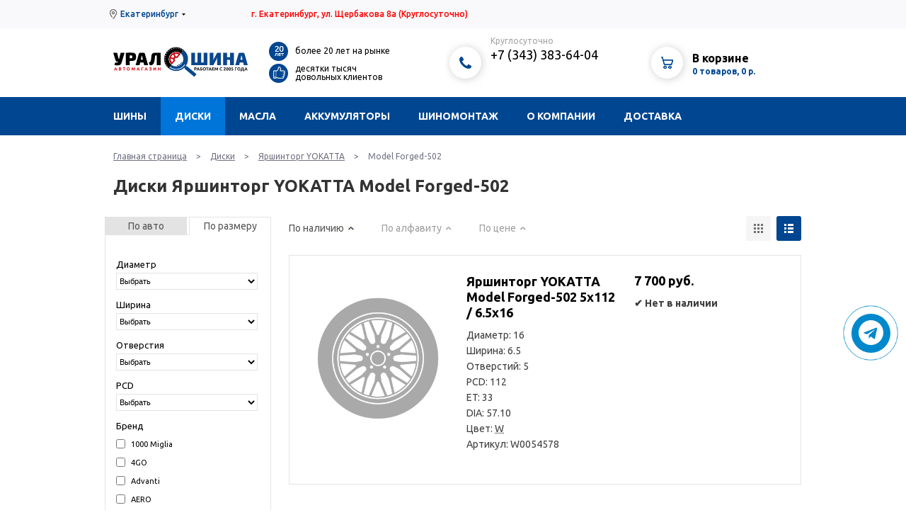

--- FILE ---
content_type: text/html; charset=utf-8
request_url: https://www.ural-shina.ru/wheels/yarshintorg-yokatta/model-forged-502/
body_size: 11640
content:
<!DOCTYPE html PUBLIC "-//W3C//DTD XHTML 1.0 Strict//EN" "http://www.w3.org/TR/xhtml1/DTD/xhtml1-strict.dtd">
<html>
<head>
<link href="/template/.main/css/jquery.window.css" type="text/css" rel="stylesheet" />
<link href="/template/.main/css/null.css" type="text/css" rel="stylesheet" />
<link href="/template/.main/css/default.css" type="text/css" rel="stylesheet" />
<link href="/template/ush2018/css/tpl.css?v1.06" type="text/css" rel="stylesheet" />
<link href="https://fonts.googleapis.com/css?family=Ubuntu:400,500,700" type="text/css" rel="stylesheet" />
<link href="/template/ush2018/css/ion.rangeSlider.css?v1.06" type="text/css" rel="stylesheet" />
<link href="/template/ush2018/css/ion.rangeSlider.skinFlat.css?v1.06" type="text/css" rel="stylesheet" />
<meta name="keywords" content="диски авто екатеринбург летые кованные" />
<meta name="description" content="Каталог дисков Яршинторг YOKATTA Model Forged-502" />
<meta http-equiv="Content-Type" content="text/html; charset=utf-8" />
<meta http-equiv="Cache-Control" content="no-cache" />
<meta name="rating" content="general" />
<meta name="robots" content="index, follow" />
<meta name="revisit-after" content="1 days" />
<meta name='yandex-verification' content='7a9d2c8c9af7a4af' />
<meta name="language" content="Russian" />
<meta name="generator" content="N/A" />
<meta property="og:title" content="Шины и диски Екатеринбург" />
<meta property="og:type" content="website" />
<meta property="og:url" content="https://ural-shina.ru/" />
<meta property="og:image" content="https://ural-shina.ru/template/uralshina/image/three.11.jpg" />
<meta property="og:image:type" content="image/png" />
<meta property="og:locale" content="" />
<meta property="og:description" content="Интернет-магазин Уралшина Екатеринбург продает: летние и зимние шины, хромированные и литые диски. Недорогой шиномонтаж и замена масла." />
<link rel="apple-touch-icon" sizes="57x57" href="/apple-icon-57x57.png">
<link rel="apple-touch-icon" sizes="60x60" href="/apple-icon-60x60.png">
<link rel="apple-touch-icon" sizes="72x72" href="/apple-icon-72x72.png">
<link rel="apple-touch-icon" sizes="76x76" href="/apple-icon-76x76.png">
<link rel="apple-touch-icon" sizes="114x114" href="/apple-icon-114x114.png">
<link rel="apple-touch-icon" sizes="120x120" href="/apple-icon-120x120.png">
<link rel="apple-touch-icon" sizes="144x144" href="/apple-icon-144x144.png">
<link rel="apple-touch-icon" sizes="152x152" href="/apple-icon-152x152.png">
<link rel="apple-touch-icon" sizes="180x180" href="/apple-icon-180x180.png">
<link rel="icon" type="image/png" sizes="192x192"  href="/android-icon-192x192.png">
<link rel="icon" type="image/png" sizes="32x32" href="/favicon-32x32.png">
<link rel="icon" type="image/png" sizes="96x96" href="/favicon-96x96.png">
<link rel="icon" type="image/png" sizes="16x16" href="/favicon-16x16.png">
<link rel="manifest" href="/manifest.json">
<meta name="msapplication-TileColor" content="#ffffff">
<meta name="msapplication-TileImage" content="/ms-icon-144x144.png">
<meta name="theme-color" content="#ffffff">
<link rel="stylesheet" href="/template/ush2018/font-awesome/css/font-awesome.min.css">
<meta name="viewport" content="width=device-width, minimum-scale=1.0, maximum-scale=1.0, user-scalable=no"/>

<script type="text/javascript" src="/template/.main/js/jquery.window.js"></script>
<script type="text/javascript" src="/template/.main/js/jquery-1.7.2.min.js"></script>
<script type="text/javascript" src="/template/.main/js/jquery.maskedinput-1.3.min.js"></script>
<script type="text/javascript" src="/template/ush2018/js/main.js?v1.06"></script>
<script type="text/javascript" src="/template/ush2018/js/ion.rangeSlider.min.js?v1.06"></script>

<link rel="icon" href="/template/ush2018/favicon.ico" type="image/x-icon" />
<link rel="shortcut icon" href="/template/ush2018/favicon.ico" type="image/x-icon" />


<title>Диски Яршинторг YOKATTA Model Forged-502 — интернет-магазин Урал-шина</title>
</head>
<body>

<script type="text/javascript">
dataLayer = [];
</script>

<script>
	  (function(i,s,o,g,r,a,m){i['GoogleAnalyticsObject']=r;i[r]=i[r]||function(){
	  (i[r].q=i[r].q||[]).push(arguments)},i[r].l=1*new Date();a=s.createElement(o),
	  m=s.getElementsByTagName(o)[0];a.async=1;a.src=g;m.parentNode.insertBefore(a,m)
	  })(window,document,'script','//www.google-analytics.com/analytics.js','ga');

	  ga('create', 'UA-46136255-1', 'ural-shina.ru');
	  ga('send', 'pageview');

	</script>
	<script async="async" src="https://w.uptolike.com/widgets/v1/zp.js?pid=1244969" type="text/javascript"></script>
	<div class='top_bar'>
	<div class='center'>
		<div class='city'><a href='#cityChange' class='cityChange'>Екатеринбург</a></div>
		<div class='address'><font color="red">г. Екатеринбург, ул. Щербакова 8а<span> (Круглосуточно)</span></font></div>
		<div class='sub_menu'>
			<!-- error set -->
					</div>
	</div>
</div>

<div class='header'>
	<div class='center clearfix'>
		<div class='logo'><a href='/'><img src='/template/ush2018/image/logo.svg' width='190' height='95' alt='' title=''></a></div>
		<div class='info'>
			<div class='info_line'>
				<div class='circle blue'><img src='/template/ush2018/image/ico_info_20.png' width='18' height='18' alt='' title=''></div>
				<div class='info_text'>более 20 лет на рынке</div>
			</div>

			<div class='info_line'>
				<div class='circle blue'><img src='/template/ush2018/image/ico_info_klass.png' width='18' height='18' alt='' title=''></div>
				<div class='info_text'>десятки тысяч довольных клиентов</div>
			</div>
		</div>
		<div class='phones'>
			<div class='circle shadow'><img src='/template/ush2018/image/ico_phones.png' width='25' height='25' alt='' title=''></div>
			<div class='phones_content'>
				<span>Круглосуточно</span>
               <a href='tel:+73433836404'>+7 (343) 383-64-04</a>
                                               			</div>
		</div>
		<div class='basket'>
			<a href='/basket/' class='circle shadow'><img src='/template/ush2018/image/ico_basket.png' width='26' height='26' alt='' title=''></a>
<a href='/basket/' class='basket_content'>
	<span class='black'>В корзине</span>
	<span class='text'>0 товаров, 0 р.</span>
</a>

		</div>
	</div>
</div>

<div class='menu'>
	<div class='center clearfix'>
		<a href='#' class='mobile'>Меню</a>
											<div class='main_level'>
										<a href="/tires/" class="">Шины</a>
																					<div class='sub_level'>
																							<a href="/tires/auto/">Подбор по авто</a>
																								<a href="/tires/size/">Подбор по размерам</a>
																								<a href="/tires/calc/">Шинный калькулятор</a>
																								<a href="/tires/calcsize/">Переводчик размеров</a>
																								<a href="/tires/marking/">Маркировка</a>
																								<a href="/tires/winter_tires/">Зимние шины</a>
																								<a href="/tires/summer_tires/">Летние шины</a>
																							</div>
																				</div>
																		<div class='main_level'>
										<a href="/wheels/" class=" active">Диски</a>
																					<div class='sub_level'>
																							<a href="/wheels/auto/">Подбор по авто</a>
																								<a href="/wheels/size/">Подбор по размерам</a>
																								<a href="/wheels/marking/">Маркировка дисков</a>
																							</div>
																				</div>
																		<div class='main_level'>
										<a href="/oil/" class="">Масла</a>
																					<div class='sub_level'>
																							<a href="/oil/oil_change/">Замена масла</a>
																							</div>
																				</div>
																		<div class='main_level'>
										<a href="/acc/" class="">Аккумуляторы</a>
																			</div>
																		<div class='main_level'>
										<a href="/mounting/" class="">Шиномонтаж</a>
																					<div class='sub_level'>
																							<a href="/mounting/storing_tyres/">Хранение шин</a>
																								<a href="/mounting/studding/">Дошиповка шин</a>
																								<a href="/mounting/service/">Замена тормозных колодок</a>
																							</div>
																				</div>
																		<div class='main_level'>
										<a href="/about/" class="">О компании</a>
																					<div class='sub_level'>
																							<a href="/about/news/">Новости</a>
																								<a href="/about/benefits/">Преимущества</a>
																								<a href="/about/polozhenie/">Положение об обработке и защите персональных данных клиентов</a>
																								<a href="/about/how_buy/">Как купить</a>
																							</div>
																				</div>
																		<div class='main_level'>
										<a href="/shipping/" class="">Доставка</a>
																					<div class='sub_level'>
																							<a href="/shipping/obem-i-ves-shin/">Объем и вес шин</a>
																							</div>
																				</div>
									
				<form class='search'>
			<input type='text' name='search' value='' placeholder='поиск по сайту'>
			<input type='image' src='/template/ush2018/image/ico_search.png'>
		</form>
	</div>
</div>

<div class='m_menu'>
											<a href="/tires/" class="">Шины</a>
																					<div class='m_sub_level'>
																							<a href="/tires/auto/">Подбор по авто</a>
																								<a href="/tires/size/">Подбор по размерам</a>
																								<a href="/tires/calc/">Шинный калькулятор</a>
																								<a href="/tires/calcsize/">Переводчик размеров</a>
																								<a href="/tires/marking/">Маркировка</a>
																								<a href="/tires/winter_tires/">Зимние шины</a>
																								<a href="/tires/summer_tires/">Летние шины</a>
																							</div>
																															<a href="/wheels/" class=" active">Диски</a>
																					<div class='m_sub_level'>
																							<a href="/wheels/auto/">Подбор по авто</a>
																								<a href="/wheels/size/">Подбор по размерам</a>
																								<a href="/wheels/marking/">Маркировка дисков</a>
																							</div>
																															<a href="/oil/" class="">Масла</a>
																					<div class='m_sub_level'>
																							<a href="/oil/oil_change/">Замена масла</a>
																							</div>
																															<a href="/acc/" class="">Аккумуляторы</a>
																														<a href="/mounting/" class="">Шиномонтаж</a>
																					<div class='m_sub_level'>
																							<a href="/mounting/storing_tyres/">Хранение шин</a>
																								<a href="/mounting/studding/">Дошиповка шин</a>
																								<a href="/mounting/service/">Замена тормозных колодок</a>
																							</div>
																															<a href="/about/" class="">О компании</a>
																					<div class='m_sub_level'>
																							<a href="/about/news/">Новости</a>
																								<a href="/about/benefits/">Преимущества</a>
																								<a href="/about/polozhenie/">Положение об обработке и защите персональных данных клиентов</a>
																								<a href="/about/how_buy/">Как купить</a>
																							</div>
																															<a href="/shipping/" class="">Доставка</a>
																					<div class='m_sub_level'>
																							<a href="/shipping/obem-i-ves-shin/">Объем и вес шин</a>
																							</div>
																					
</div>

<div class='content'>
	<div class='center'>
		<div class="pageToste"><a href='/'>Главная страница</a> > <a href='/wheels/'>Диски</a> > <a href='/wheels/yarshintorg-yokatta/'>Яршинторг YOKATTA</a> > <span>Model Forged-502</span></div><h1>Диски Яршинторг YOKATTA Model Forged-502</h1>
<div class='item_list with_filter'>
	<div class='item_list_carselect'>
			</div>

	<div class='in_filter'>
		<div class='in_filter_var clearfix'>
			<a href='#by_auto'>По авто</a>
			<a href='#by_size' class='active'>По размеру</a>
		</div>
		<div class='in_filter_content by_auto hide'>
			<form action="/wheels/auto/" method="get">
	<div class='line'>
		<span>Производитель</span>
		<select name='carMan'>
			<option value='0'>...</option>
			<option value='1'>Acura</option><option value='2'>Alfa Romeo</option><option value='3'>Aston Martin</option><option value='4'>Audi</option><option value='5'>Aurus</option><option value='6'>Avatr</option><option value='7'>BAIC</option><option value='8'>Belgee</option><option value='9'>Bentley</option><option value='10'>BMW</option><option value='11'>Brilliance</option><option value='12'>Bugatti</option><option value='13'>Buick</option><option value='14'>BYD</option><option value='15'>Cadillac</option><option value='16'>Changan</option><option value='17'>Chery</option><option value='18'>Chevrolet</option><option value='19'>Chrysler</option><option value='20'>Citroen</option><option value='21'>Dacia</option><option value='22'>Daewoo</option><option value='23'>Daihatsu</option><option value='24'>Datsun</option><option value='25'>Dodge</option><option value='26'>Dongfeng</option><option value='27'>Evolute</option><option value='28'>Exeed</option><option value='29'>FAW</option><option value='30'>Ferrari</option><option value='31'>Fiat</option><option value='32'>Fisker</option><option value='33'>Ford</option><option value='34'>Foton</option><option value='35'>GAC</option><option value='37'>Geely</option><option value='38'>Genesis</option><option value='39'>GMC</option><option value='40'>Great Wall</option><option value='41'>Haima</option><option value='42'>Haval</option><option value='43'>Holden</option><option value='44'>Honda</option><option value='45'>Hongqi</option><option value='46'>Hummer</option><option value='47'>Hyundai</option><option value='48'>Infiniti</option><option value='49'>Isuzu</option><option value='50'>Iveco</option><option value='51'>Jac</option><option value='52'>Jaecoo</option><option value='53'>Jaguar</option><option value='54'>Jeep</option><option value='55'>Jetour</option><option value='56'>Jetta</option><option value='57'>Kaiyi</option><option value='58'>Kia</option><option value='59'>Lamborghini</option><option value='60'>Lancia</option><option value='61'>Land Rover</option><option value='62'>Lexus</option><option value='63'>Lifan</option><option value='64'>Lincoln</option><option value='65'>Livan</option><option value='66'>LiXiang</option><option value='67'>Lotus</option><option value='68'>Marussia</option><option value='69'>Maserati</option><option value='70'>Maybach</option><option value='71'>Mazda</option><option value='72'>McLaren</option><option value='73'>Mercedes</option><option value='74'>Mercedes-Maybach</option><option value='75'>Mercury</option><option value='76'>MG</option><option value='77'>Mini</option><option value='78'>Mitsubishi</option><option value='80'>Nissan</option><option value='81'>Omoda</option><option value='82'>Opel</option><option value='83'>Peugeot</option><option value='84'>Plymouth</option><option value='85'>Pontiac</option><option value='86'>Porsche</option><option value='87'>RAM</option><option value='88'>Ravon</option><option value='89'>Renault</option><option value='90'>Rolls-Royce</option><option value='91'>Rover</option><option value='92'>Saab</option><option value='93'>Saturn</option><option value='94'>Scion</option><option value='95'>Seat</option><option value='96'>Seres</option><option value='97'>Skoda</option><option value='98'>Smart</option><option value='99'>Ssang Yong</option><option value='100'>Subaru</option><option value='101'>Suzuki</option><option value='102'>Tank</option><option value='103'>Tesla</option><option value='104'>Toyota</option><option value='107'>Volkswagen</option><option value='108'>Volvo</option><option value='109'>Voyah</option><option value='110'>Wiesmann</option><option value='111'>Zeekr</option><option value='106'>ВАЗ</option><option value='36'>ГАЗ</option><option value='79'>Москвич</option><option value='105'>УАЗ</option>		</select>
	</div>

    <div class='line'>
        <span>Год выпуска</span>
        <select name='carYear'>
            <option value='0'>...</option>
                                </select>
    </div>

	<div class='line'>
		<span>Модель</span>
		<select name='carModel'>
			<option value='0'>...</option>
								</select>
	</div>

	<div class='line'>
		<span>Модификация</span>
		<select name='carType'>
			<option value='0'>...</option>
								</select>
	</div>

	<div class='button'>
		<input type='submit' class='bt blue disabled' value='Подобрать диски'>
	</div>
</form>
		</div>
		<div class='in_filter_content by_size'>
			<form action="/wheels/size/" method="get">
	<div class='line'>
		<span>Диаметр</span>
		<select name='wheelsDiameter'>
			<option value=''>Выбрать</option>
			<option value='6'>6</option><option value='7'>7</option><option value='8'>8</option><option value='12'>12</option><option value='13'>13</option><option value='14'>14</option><option value='15'>15</option><option value='16'>16</option><option value='17'>17</option><option value='18'>18</option><option value='19'>19</option><option value='20'>20</option><option value='21'>21</option><option value='22'>22</option><option value='23'>23</option><option value='24'>24</option>		</select>
	</div>

	<div class='line'>
		<span>Ширина</span>
		<select name='wheelsWidth'>
			<option value=''>Выбрать</option>
			<option value='4.5'>4.5</option><option value='4'>4</option><option value='5.5'>5.5</option><option value='5'>5</option><option value='5.25'>5.25</option><option value='6.5'>6.5</option><option value='6'>6</option><option value='6.75'>6.75</option><option value='6,5'>6,5</option><option value='7.5'>7.5</option><option value='7'>7</option><option value='8'>8</option><option value='8.5'>8.5</option><option value='9'>9</option><option value='9.5'>9.5</option><option value='10'>10</option><option value='10.5'>10.5</option><option value='11'>11</option><option value='11.5'>11.5</option><option value='12'>12</option><option value='13'>13</option><option value='30'>30</option><option value='31'>31</option><option value='55.5'>55.5</option>		</select>
	</div>

	<div class='line'>
		<span>Отверстия</span>
		<select name='wheelsHoles'>
			<option value=''>Выбрать</option>
			<option value='3'>3</option><option value='4'>4</option><option value='5'>5</option><option value='6'>6</option><option value='7'>7</option><option value='8'>8</option><option value='10'>10</option>		</select>
	</div>

	<div class='line'>
		<span>PCD</span>
		<select name='wheelsPCD'>
			<option value=''>Выбрать</option>
			<option value='4'>4</option><option value='10'>10</option><option value='19'>19</option><option value='98'>98</option><option value='100'>100</option><option value='105'>105</option><option value='108'>108</option><option value='110'>110</option><option value='112'>112</option><option value='114.3'>114.3</option><option value='114'>114</option><option value='115'>115</option><option value='118'>118</option><option value='120'>120</option><option value='125'>125</option><option value='127'>127</option><option value='130'>130</option><option value='135'>135</option><option value='139'>139</option><option value='139.7'>139.7</option><option value='150'>150</option><option value='160'>160</option><option value='165.1'>165.1</option><option value='165'>165</option><option value='170'>170</option><option value='180'>180</option><option value='203.2'>203.2</option><option value='205'>205</option><option value='208'>208</option><option value='222.3'>222.3</option><option value='222.5'>222.5</option><option value='225'>225</option><option value='245'>245</option><option value='256'>256</option><option value='335'>335</option>		</select>
	</div>

	<div class='line'>
		<span>Бренд</span>
		<div class='line_max'>
								<label><input type='checkbox' name='wheelsMan[]' value='133' > 1000 Miglia</label>
										<label><input type='checkbox' name='wheelsMan[]' value='67' > 4GO</label>
										<label><input type='checkbox' name='wheelsMan[]' value='76' > Advanti</label>
										<label><input type='checkbox' name='wheelsMan[]' value='95' > AERO</label>
										<label><input type='checkbox' name='wheelsMan[]' value='113' > AEZ</label>
										<label><input type='checkbox' name='wheelsMan[]' value='162' > ALCAR HYBRIDRAD</label>
										<label class='hide'><input type='checkbox' name='wheelsMan[]' value='14' > ALCASTA</label>
										<label class='hide'><input type='checkbox' name='wheelsMan[]' value='131' > ALESSIO</label>
										<label class='hide'><input type='checkbox' name='wheelsMan[]' value='12' > ALUTEC</label>
										<label class='hide'><input type='checkbox' name='wheelsMan[]' value='74' > American Racing</label>
										<label class='hide'><input type='checkbox' name='wheelsMan[]' value='38' > ANTERA</label>
										<label class='hide'><input type='checkbox' name='wheelsMan[]' value='87' > ARRIVO</label>
										<label class='hide'><input type='checkbox' name='wheelsMan[]' value='99' > Asterro</label>
										<label class='hide'><input type='checkbox' name='wheelsMan[]' value='49' > ATS</label>
										<label class='hide'><input type='checkbox' name='wheelsMan[]' value='108' > Bantaj</label>
										<label class='hide'><input type='checkbox' name='wheelsMan[]' value='90' > Barret</label>
										<label class='hide'><input type='checkbox' name='wheelsMan[]' value='64' > BBS</label>
										<label class='hide'><input type='checkbox' name='wheelsMan[]' value='98' > Better</label>
										<label class='hide'><input type='checkbox' name='wheelsMan[]' value='57' > BEYERN</label>
										<label class='hide'><input type='checkbox' name='wheelsMan[]' value='145' > BLACK RHINO</label>
										<label class='hide'><input type='checkbox' name='wheelsMan[]' value='36' > BORBET</label>
										<label class='hide'><input type='checkbox' name='wheelsMan[]' value='101' > BUFFALO</label>
										<label class='hide'><input type='checkbox' name='wheelsMan[]' value='142' > Carwel</label>
										<label class='hide'><input type='checkbox' name='wheelsMan[]' value='121' > CatWild</label>
										<label class='hide'><input type='checkbox' name='wheelsMan[]' value='73' > CEC</label>
										<label class='hide'><input type='checkbox' name='wheelsMan[]' value='56' > COVENTRY</label>
										<label class='hide'><input type='checkbox' name='wheelsMan[]' value='181' > COX</label>
										<label class='hide'><input type='checkbox' name='wheelsMan[]' value='58' > CROSS STREET</label>
										<label class='hide'><input type='checkbox' name='wheelsMan[]' value='105' > DEZENT</label>
										<label class='hide'><input type='checkbox' name='wheelsMan[]' value='183' > Dicastal</label>
										<label class='hide'><input type='checkbox' name='wheelsMan[]' value='72' > Diаmo</label>
										<label class='hide'><input type='checkbox' name='wheelsMan[]' value='117' > DLW</label>
										<label class='hide'><input type='checkbox' name='wheelsMan[]' value='109' > Dotz</label>
										<label class='hide'><input type='checkbox' name='wheelsMan[]' value='177' > DWS</label>
										<label class='hide'><input type='checkbox' name='wheelsMan[]' value='100' > Enkei</label>
										<label class='hide'><input type='checkbox' name='wheelsMan[]' value='115' > ENZO</label>
										<label class='hide'><input type='checkbox' name='wheelsMan[]' value='59' > Eta Beta</label>
										<label class='hide'><input type='checkbox' name='wheelsMan[]' value='22' > Eurodisk</label>
										<label class='hide'><input type='checkbox' name='wheelsMan[]' value='182' > FF</label>
										<label class='hide'><input type='checkbox' name='wheelsMan[]' value='128' > FLY</label>
										<label class='hide'><input type='checkbox' name='wheelsMan[]' value='120' > FM</label>
										<label class='hide'><input type='checkbox' name='wheelsMan[]' value='54' > FONDMETAL</label>
										<label class='hide'><input type='checkbox' name='wheelsMan[]' value='104' > Forsage</label>
										<label class='hide'><input type='checkbox' name='wheelsMan[]' value='118' > FR DESIGN</label>
										<label class='hide'><input type='checkbox' name='wheelsMan[]' value='129' > Gold Wheel</label>
										<label class='hide'><input type='checkbox' name='wheelsMan[]' value='63' > GR</label>
										<label class='hide'><input type='checkbox' name='wheelsMan[]' value='195' > Grizzly</label>
										<label class='hide'><input type='checkbox' name='wheelsMan[]' value='2' > H-Replica</label>
										<label class='hide'><input type='checkbox' name='wheelsMan[]' value='92' > HARP</label>
										<label class='hide'><input type='checkbox' name='wheelsMan[]' value='97' > HARTUNG</label>
										<label class='hide'><input type='checkbox' name='wheelsMan[]' value='71' > Helo</label>
										<label class='hide'><input type='checkbox' name='wheelsMan[]' value='13' > iFree</label>
										<label class='hide'><input type='checkbox' name='wheelsMan[]' value='86' > IJI</label>
										<label class='hide'><input type='checkbox' name='wheelsMan[]' value='31' > IJITSU</label>
										<label class='hide'><input type='checkbox' name='wheelsMan[]' value='40' > IKON</label>
										<label class='hide'><input type='checkbox' name='wheelsMan[]' value='139' > Inforged</label>
										<label class='hide'><input type='checkbox' name='wheelsMan[]' value='35' > J&L RACING</label>
										<label class='hide'><input type='checkbox' name='wheelsMan[]' value='126' > Jantsa</label>
										<label class='hide'><input type='checkbox' name='wheelsMan[]' value='4' > K&K</label>
										<label class='hide'><input type='checkbox' name='wheelsMan[]' value='171' > KDW</label>
										<label class='hide'><input type='checkbox' name='wheelsMan[]' value='164' > Keskin Tuning</label>
										<label class='hide'><input type='checkbox' name='wheelsMan[]' value='29' > KFZ</label>
										<label class='hide'><input type='checkbox' name='wheelsMan[]' value='161' > Khomen</label>
										<label class='hide'><input type='checkbox' name='wheelsMan[]' value='70' > KMC</label>
										<label class='hide'><input type='checkbox' name='wheelsMan[]' value='166' > KoKo Kuture</label>
										<label class='hide'><input type='checkbox' name='wheelsMan[]' value='111' > Konig</label>
										<label class='hide'><input type='checkbox' name='wheelsMan[]' value='60' > Kosei</label>
										<label class='hide'><input type='checkbox' name='wheelsMan[]' value='30' > Kronprinz</label>
										<label class='hide'><input type='checkbox' name='wheelsMan[]' value='107' > KWM</label>
										<label class='hide'><input type='checkbox' name='wheelsMan[]' value='96' > LEMMERZ</label>
										<label class='hide'><input type='checkbox' name='wheelsMan[]' value='69' > Lexani</label>
										<label class='hide'><input type='checkbox' name='wheelsMan[]' value='175' > Lizardo</label>
										<label class='hide'><input type='checkbox' name='wheelsMan[]' value='110' > Lorenso</label>
										<label class='hide'><input type='checkbox' name='wheelsMan[]' value='68' > Lorenzo</label>
										<label class='hide'><input type='checkbox' name='wheelsMan[]' value='185' > LS Forged</label>
										<label class='hide'><input type='checkbox' name='wheelsMan[]' value='10' > LS wheels</label>
										<label class='hide'><input type='checkbox' name='wheelsMan[]' value='55' > LUMARAI</label>
										<label class='hide'><input type='checkbox' name='wheelsMan[]' value='20' > Magnetto</label>
										<label class='hide'><input type='checkbox' name='wheelsMan[]' value='167' > Magnum</label>
										<label class='hide'><input type='checkbox' name='wheelsMan[]' value='24' > MAK</label>
										<label class='hide'><input type='checkbox' name='wheelsMan[]' value='165' > MAM</label>
										<label class='hide'><input type='checkbox' name='wheelsMan[]' value='116' > Mamba</label>
										<label class='hide'><input type='checkbox' name='wheelsMan[]' value='48' > MANDRUS</label>
										<label class='hide'><input type='checkbox' name='wheelsMan[]' value='144' > MEFRO</label>
										<label class='hide'><input type='checkbox' name='wheelsMan[]' value='34' > MEFRО</label>
										<label class='hide'><input type='checkbox' name='wheelsMan[]' value='79' > MEGA WHEELS</label>
										<label class='hide'><input type='checkbox' name='wheelsMan[]' value='89' > Megami</label>
										<label class='hide'><input type='checkbox' name='wheelsMan[]' value='132' > MOBIS</label>
										<label class='hide'><input type='checkbox' name='wheelsMan[]' value='28' > MOMO</label>
										<label class='hide'><input type='checkbox' name='wheelsMan[]' value='83' > Motegi Racing</label>
										<label class='hide'><input type='checkbox' name='wheelsMan[]' value='82' > Moto Metal</label>
										<label class='hide'><input type='checkbox' name='wheelsMan[]' value='53' > MSW</label>
										<label class='hide'><input type='checkbox' name='wheelsMan[]' value='112' > MW Kingisepp</label>
										<label class='hide'><input type='checkbox' name='wheelsMan[]' value='136' > N20</label>
										<label class='hide'><input type='checkbox' name='wheelsMan[]' value='148' > N2O</label>
										<label class='hide'><input type='checkbox' name='wheelsMan[]' value='137' > NEO</label>
										<label class='hide'><input type='checkbox' name='wheelsMan[]' value='33' > Next</label>
										<label class='hide'><input type='checkbox' name='wheelsMan[]' value='143' > Niche</label>
										<label class='hide'><input type='checkbox' name='wheelsMan[]' value='17' > Ningbo</label>
										<label class='hide'><input type='checkbox' name='wheelsMan[]' value='5' > Nitro</label>
										<label class='hide'><input type='checkbox' name='wheelsMan[]' value='180' > Noname</label>
										<label class='hide'><input type='checkbox' name='wheelsMan[]' value='197' > Nortec</label>
										<label class='hide'><input type='checkbox' name='wheelsMan[]' value='125' > NW</label>
										<label class='hide'><input type='checkbox' name='wheelsMan[]' value='39' > NZ</label>
										<label class='hide'><input type='checkbox' name='wheelsMan[]' value='84' > Off-Road-Wheels</label>
										<label class='hide'><input type='checkbox' name='wheelsMan[]' value='179' > Original GM</label>
										<label class='hide'><input type='checkbox' name='wheelsMan[]' value='122' > Oxigin</label>
										<label class='hide'><input type='checkbox' name='wheelsMan[]' value='26' > OZ</label>
										<label class='hide'><input type='checkbox' name='wheelsMan[]' value='47' > PDW</label>
										<label class='hide'><input type='checkbox' name='wheelsMan[]' value='186' > Pneus Servis</label>
										<label class='hide'><input type='checkbox' name='wheelsMan[]' value='189' > Powcan</label>
										<label class='hide'><input type='checkbox' name='wheelsMan[]' value='174' > Premium Series</label>
										<label class='hide'><input type='checkbox' name='wheelsMan[]' value='52' > REDBOURNE</label>
										<label class='hide'><input type='checkbox' name='wheelsMan[]' value='140' > Remain</label>
										<label class='hide'><input type='checkbox' name='wheelsMan[]' value='91' > Replay</label>
										<label class='hide'><input type='checkbox' name='wheelsMan[]' value='44' > Replica Concept</label>
										<label class='hide'><input type='checkbox' name='wheelsMan[]' value='172' > Replica DWS</label>
										<label class='hide'><input type='checkbox' name='wheelsMan[]' value='41' > Replica FR</label>
										<label class='hide'><input type='checkbox' name='wheelsMan[]' value='1' > Replica LA</label>
										<label class='hide'><input type='checkbox' name='wheelsMan[]' value='188' > Replica NN</label>
										<label class='hide'><input type='checkbox' name='wheelsMan[]' value='25' > Replica Shale</label>
										<label class='hide'><input type='checkbox' name='wheelsMan[]' value='94' > REPLICA TD Special Series</label>
										<label class='hide'><input type='checkbox' name='wheelsMan[]' value='85' > Replica Top Driver</label>
										<label class='hide'><input type='checkbox' name='wheelsMan[]' value='11' > Replica WSP Italy</label>
										<label class='hide'><input type='checkbox' name='wheelsMan[]' value='178' > Replica WW</label>
										<label class='hide'><input type='checkbox' name='wheelsMan[]' value='163' > Replica ОД</label>
										<label class='hide'><input type='checkbox' name='wheelsMan[]' value='75' > RepliKey</label>
										<label class='hide'><input type='checkbox' name='wheelsMan[]' value='43' > Rial</label>
										<label class='hide'><input type='checkbox' name='wheelsMan[]' value='193' > Road WIZ</label>
										<label class='hide'><input type='checkbox' name='wheelsMan[]' value='168' > RPLC</label>
										<label class='hide'><input type='checkbox' name='wheelsMan[]' value='61' > RR</label>
										<label class='hide'><input type='checkbox' name='wheelsMan[]' value='150' > RST</label>
										<label class='hide'><input type='checkbox' name='wheelsMan[]' value='124' > RuoteCompany</label>
										<label class='hide'><input type='checkbox' name='wheelsMan[]' value='6' > RW</label>
										<label class='hide'><input type='checkbox' name='wheelsMan[]' value='173' > Sakura Wheels</label>
										<label class='hide'><input type='checkbox' name='wheelsMan[]' value='45' > SANT</label>
										<label class='hide'><input type='checkbox' name='wheelsMan[]' value='88' > SDT</label>
										<label class='hide'><input type='checkbox' name='wheelsMan[]' value='27' > Slik</label>
										<label class='hide'><input type='checkbox' name='wheelsMan[]' value='42' > SPARCO</label>
										<label class='hide'><input type='checkbox' name='wheelsMan[]' value='190' > Spoke</label>
										<label class='hide'><input type='checkbox' name='wheelsMan[]' value='194' > SSW</label>
										<label class='hide'><input type='checkbox' name='wheelsMan[]' value='135' > Steger</label>
										<label class='hide'><input type='checkbox' name='wheelsMan[]' value='184' > Sunrise (SRW)</label>
										<label class='hide'><input type='checkbox' name='wheelsMan[]' value='21' > SWORD</label>
										<label class='hide'><input type='checkbox' name='wheelsMan[]' value='147' > Swortech</label>
										<label class='hide'><input type='checkbox' name='wheelsMan[]' value='8' > Tech Line</label>
										<label class='hide'><input type='checkbox' name='wheelsMan[]' value='7' > TG Racing</label>
										<label class='hide'><input type='checkbox' name='wheelsMan[]' value='192' > TOPU (SRW)</label>
										<label class='hide'><input type='checkbox' name='wheelsMan[]' value='80' > TR Replica</label>
										<label class='hide'><input type='checkbox' name='wheelsMan[]' value='23' > Trebl</label>
										<label class='hide'><input type='checkbox' name='wheelsMan[]' value='51' > TSW</label>
										<label class='hide'><input type='checkbox' name='wheelsMan[]' value='78' > VENTI</label>
										<label class='hide'><input type='checkbox' name='wheelsMan[]' value='134' > Vianor</label>
										<label class='hide'><input type='checkbox' name='wheelsMan[]' value='50' > VICTOR</label>
										<label class='hide'><input type='checkbox' name='wheelsMan[]' value='93' > VISSOL</label>
										<label class='hide'><input type='checkbox' name='wheelsMan[]' value='106' > Vorxtec</label>
										<label class='hide'><input type='checkbox' name='wheelsMan[]' value='127' > Vossen (Replica)</label>
										<label class='hide'><input type='checkbox' name='wheelsMan[]' value='138' > VSN</label>
										<label class='hide'><input type='checkbox' name='wheelsMan[]' value='176' > Wheels UP</label>
										<label class='hide'><input type='checkbox' name='wheelsMan[]' value='123' > Wiger - Реплика</label>
										<label class='hide'><input type='checkbox' name='wheelsMan[]' value='103' > Wiger Sport Power</label>
										<label class='hide'><input type='checkbox' name='wheelsMan[]' value='169' > X'trike</label>
										<label class='hide'><input type='checkbox' name='wheelsMan[]' value='170' > X'trikeRST</label>
										<label class='hide'><input type='checkbox' name='wheelsMan[]' value='62' > X-RACE</label>
										<label class='hide'><input type='checkbox' name='wheelsMan[]' value='77' > XD Series</label>
										<label class='hide'><input type='checkbox' name='wheelsMan[]' value='196' > XLine</label>
										<label class='hide'><input type='checkbox' name='wheelsMan[]' value='187' > XXR</label>
										<label class='hide'><input type='checkbox' name='wheelsMan[]' value='9' > Yamato</label>
										<label class='hide'><input type='checkbox' name='wheelsMan[]' value='46' > YOKATTA</label>
										<label class='hide'><input type='checkbox' name='wheelsMan[]' value='66' > YOKATTA Forged</label>
										<label class='hide'><input type='checkbox' name='wheelsMan[]' value='37' > YST</label>
										<label class='hide'><input type='checkbox' name='wheelsMan[]' value='119' > Zepp</label>
										<label class='hide'><input type='checkbox' name='wheelsMan[]' value='130' > Zormer</label>
										<label class='hide'><input type='checkbox' name='wheelsMan[]' value='146' > Аккурайд</label>
										<label class='hide'><input type='checkbox' name='wheelsMan[]' value='19' > ВАЗ</label>
										<label class='hide'><input type='checkbox' name='wheelsMan[]' value='149' > Вектор</label>
										<label class='hide'><input type='checkbox' name='wheelsMan[]' value='102' > ВСМПО</label>
										<label class='hide'><input type='checkbox' name='wheelsMan[]' value='16' > ГАЗ</label>
										<label class='hide'><input type='checkbox' name='wheelsMan[]' value='81' > Ё-wheels</label>
										<label class='hide'><input type='checkbox' name='wheelsMan[]' value='191' > Евразиа ТАПО</label>
										<label class='hide'><input type='checkbox' name='wheelsMan[]' value='141' > К7</label>
										<label class='hide'><input type='checkbox' name='wheelsMan[]' value='15' > Кременчуг</label>
										<label class='hide'><input type='checkbox' name='wheelsMan[]' value='32' > Прома</label>
										<label class='hide'><input type='checkbox' name='wheelsMan[]' value='3' > Скад</label>
										<label class='hide'><input type='checkbox' name='wheelsMan[]' value='114' > ТGR</label>
										<label class='hide'><input type='checkbox' name='wheelsMan[]' value='65' > ТR</label>
										<label class='hide'><input type='checkbox' name='wheelsMan[]' value='18' > ТЗСК</label>
										<label class='hide'><input type='checkbox' name='wheelsMan[]' value='151' > Яршинторг ALCASTA</label>
										<label class='hide'><input type='checkbox' name='wheelsMan[]' value='152' > Яршинторг ARRIVO</label>
										<label class='hide'><input type='checkbox' name='wheelsMan[]' value='153' > Яршинторг CROSS STREET</label>
										<label class='hide'><input type='checkbox' name='wheelsMan[]' value='154' > Яршинторг FORMULA</label>
										<label class='hide'><input type='checkbox' name='wheelsMan[]' value='155' > Яршинторг NZ</label>
										<label class='hide'><input type='checkbox' name='wheelsMan[]' value='156' > Яршинторг REPLICA</label>
										<label class='hide'><input type='checkbox' name='wheelsMan[]' value='157' > Яршинторг TREBL</label>
										<label class='hide'><input type='checkbox' name='wheelsMan[]' value='158' > Яршинторг X-RACE</label>
										<label class='hide'><input type='checkbox' name='wheelsMan[]' value='159' > Яршинторг YOKATTA</label>
										<label class='hide'><input type='checkbox' name='wheelsMan[]' value='160' > Яршинторг YST</label>
									<a href='#showall' class='showall'>показать всех &darr;</a>
						</div>
	</div>

	<div class='line'>
		<span>ET (вылет)</span>
		<input type='number' step="0.01" name='v' value=''>
	</div>

	<div class='line'>
		<span>DIA (Ц.О.)</span>
		<input type='number' step="0.01" name='dia' value=''>
	</div>

    <div class='line'>
        <span>Тип диска</span>
        <select name='wheels_type'>
            <option value=''>Выбрать</option>
            <option value='1'>Литой</option><option value='2'>Штампованный</option><option value='3'>Кованный</option>        </select>
    </div>

    <div class='line'>
        <label><input type='checkbox' name='stock' value='1' > В наличии</label>
    </div>

	<div class='line price'>
		<span>Цена</span>
		<input type='text' name='price_from' value='' placeholder='от' />
		<div class='dash'>&mdash;</div>
		<input type='text' name='price_to' value='135300' placeholder='до' />
		<div class='box_slider'>
			<input id='price_slider' />
		</div>
	</div>

    
	<div class='button'>
		<input type='submit' class='bt blue' value='Подобрать диски'>
	</div>
</form>

<script type='text/javascript'>
$(document).ready(function() {
	$("#price_slider").ionRangeSlider({
	    type: "double",
	    min: 1530,
	    max: 135300,
	    from: 0,
	    to: 135300,
	    step: 500,
	    hide_min_max: true,
	    hide_from_to: true,
	    onStart: function (data) {
	        //console.log(data);
	    },
	    onChange: function (data) {
	        $("input[name='price_from']").val(data.from);
	        $("input[name='price_to']").val(data.to);
	    },
	    onFinish: function (data) {
	        $("input[name='price_from']").val(data.from);
	        $("input[name='price_to']").val(data.to);
	    },
	    onUpdate: function (data) {
	        //console.log(data);
	    }
	});
});
</script>
		</div>

		<div class='in_filter_article'>
			<form action='/article_search/' method='get'>
	<div>Поиск по артикулу</div>
	<input type='text' name='search' value='' placeholder="Артикул">
	<input type="submit" class="bt blue" value="Найти">
</form>
		</div>
	</div>
		<div class='item_list_content'>
		<div class='head_of_items'>
			<div class='m_filter'>
				<a href='#' class='m_ico_filter'></a>
			</div>

			<div class='sort'>
				<a href='?&amp;sort_type=&amp;sort_to=' class='active up'>По наличию</a>
				<a href='?&amp;sort_type=name&amp;sort_to=asc' class=' '>По алфавиту</a>
				<a href='?&amp;sort_type=price&amp;sort_to=asc' class=' '>По цене</a>
			</div>
            <div class='show'>
                                <a href='?&amp;show_in_list' class='var_list active'></a>
                <a href='?&amp;show_in_plates' class='var_plates '></a>
            </div>
		</div>
		
		<div class='list '>
			<div class='unic_item clearfix'>
    
		<div class="image">
		<a href="/wheels/yarshintorg-yokatta/model-forged-502/54578/">
						<img src='/template/ush2018/image/nophoto_item.jpg' width='200' height='200' alt='Яршинторг YOKATTA Model Forged-502' title='Яршинторг YOKATTA Model Forged-502' style='margin: 20px 0px;' />
					</a>
	</div>
	<div class='info'>
		<div class="name"><a href="/wheels/yarshintorg-yokatta/model-forged-502/54578/">Яршинторг YOKATTA Model Forged-502 5x112 / 6.5x16</a></div>
						<div class='param'>Диаметр: 16</div>				
		<div class='param'>Ширина:    6.5</div>		<div class='param'>Отверстий: 5   </div>		<div class='param'>PCD:       112     </div>		<div class='param'>ET:        33      </div>		<div class='param'>DIA:       57.10     </div>		<div class='param'>Цвет:      <abbr title=''>W</abbr>   </div>
						
						
																
				
		<div class='param'>Артикул: W0054578</div>	</div>
	<div class='buy'>
		<form action="/" method="post">
			<input type="hidden" name="basket_part" value="wheels">
			<input type="hidden" name="basket_id" value="54578">
			<input type="hidden" name="basket_return" value="%2Fwheels%2Fyarshintorg-yokatta%2Fmodel-forged-502%2F">

			<div class='prices'>
				<div class="price">7 700 руб.</div>
							</div>
			<div class="stock"><span class='stock_4'>&#10004;</span> Нет в наличии</div>
            		</form>
	</div>
</div>
		</div>

		<div class='pagination'>&nbsp;</div>	</div>
</div>

    <h3 class="with_page_tags">С этим товаром искали</h3>
    <div class='page_tags'>
                    <a href='/wheels/black/' title='черные'>черные</a>
                        <a href='/wheels/white/' title='белые'>белые</a>
                        <a href='/wheels/chrome/' title='хромированные'>хромированные</a>
                        <a href='/wheels/size/?wheels_type=1' title='литые'>литые</a>
                        <a href='/wheels/size/?wheels_type=2' title='штампованные'>штампованные</a>
                        <a href='/wheels/size/?wheels_type=3' title='кованные'>кованные</a>
                </div>
    
<div class='contentText'>
	</div>

<div class='whome'>
    <div class='title'>Причины для покупки шин и дисков в интернет-магазине Урал-шина</div>
    <div class='points'>
       <a href="/about/news/55-skidka-na-shinomontazh-pri-pokupke-shin-i-diskov/"> <div class='point'>
            <div class='circle blue'><img src='/template/ush2018/image/ico_whome_proc.png' width='30' height='30' alt='' title=''></div>
            <div class='point_text'><strong>Скидка 50% на шиномонтаж</strong>в Екатеринбурге, при покупке комплекта шин и дисков</div>
        </div></a>
        <div class='point'>
            <div class='circle blue'><img src='/template/ush2018/image/ico_whome_tire.png' width='30' height='30' alt='' title=''></div>
            <div class='point_text'><strong>Большой ассортимент товара</strong>Летних и зимних покрышек, литых и штампованных дисков</div>
        </div>
        <div class='point m_hide'>
            <div class='circle blue'><img src='/template/ush2018/image/ico_whome_delivery.png' width='32' height='31' alt='' title=''></div>
            <div class='point_text'><strong>Доставка товара на заказ</strong>Наши менеджеры подберут для Вас нужные шины и диски по лучшим ценам</div>
        </div>
        <div class='point'>
            <div class='circle blue'><img src='/template/ush2018/image/ico_whome_pay.png' width='30' height='30' alt='' title=''></div>
            <div class='point_text'><strong>Различные способы оплаты</strong>Наличный и безналичный расчет.</div>
        </div>
        <div class='point'>
            <div class='circle blue'><img src='/template/ush2018/image/ico_whome_oil.png' width='30' height='30' alt='' title=''></div>
            <div class='point_text'><strong>Услуги по замене масла и дошиповки резины</strong></div>
        </div>
        <div class='point m_hide'>
            <div class='circle blue'><img src='/template/ush2018/image/ico_whome_export.png' width='30' height='30' alt='' title=''></div>
            <div class='point_text'><strong>Доставка колес по всей России, а так же Казахстану и Белоруси</strong></div>
        </div>
    </div>
    <div class='sub_text'>С интернет-магазином Урал-шина Вы экономите деньги на приобритение колес и при этом не экономите на безопасности на дорогах!</div>
</div>
	
	

	</div>
</div>


<div class='footer'>
	<div class='center clearfix'>
		<div class='f_rows'>
			<div class='f_row m_hide'>
																<a href="/tires/" class="">Шины</a>
																								<a href="/wheels/" class=" active">Диски</a>
																								<a href="/oil/" class="">Масла</a>
																								<a href="/acc/" class="">Аккумуляторы</a>
																								<a href="/mounting/" class="">Шиномонтаж</a>
																								<a href="/about/" class="">О компании</a>
																								<a href="/shipping/" class="">Доставка</a>
												
							</div>
			<div class='f_row m_hide'>
				<!-- error set -->
				<script type="text/javascript" src="https://vk.com/js/api/openapi.js?159"></script>

<!-- VK Widget -->
<div id="vk_groups"></div>
<script type="text/javascript">
VK.Widgets.Group("vk_groups", {mode: 3, color1: '313131', color2: 'FFF', color3: 'FFF'}, 36215973);
</script>

			</div>
			<div class='f_row'>
				<a href='/about/'>Контакты</a>
                <a href='tel:+73433836404'><span>+7 (343)</span> 383-64-04</a>
                
               				<i>Круглосуточно</i>
				<br>
				<br>
				<a href='tel:+73432149700'><span>+7 (343)</span> 214-97-00</a>
				<i>Добавочный 1</i>
								<br><br><br>
				<a href='/about/polozhenie/' class='small'>Положение об обработке и защите персональных данных</a>
				<a href='/sitemap/' class='small'>Карта сайта</a>
			</div>
			<div class='f_row'>
				<div><img src='/template/ush2018/image/ico_cards.png' width='98' height='14' alt='' title=''></div>
				<div class='address'>г.Екатеринбург ул.Щербакова 8а</div>
				<div class='address'>Круглосуточный пункт выдачи заказов</div>
				<div class='social'>
					

				</div>

	<script src="https://apis.google.com/js/platform.js"></script>

<div class="g-ytsubscribe" data-channelid="UCAG409kqC5UjBz0gDgsYC-A" data-layout="full" data-count="hidden"></div>


			</div>
		</div>

		<div class='line'></div>

		<div class='f_text'>
			© 1998-2024 Все права защищены. При использовании материалов прямая гиперссылка обязательна. Обращаем ваше внимание на то, что данный Интернет-сайт носит исключительно информационный характер и не является публичной офертой, определяемой положениями Статьи 437 Гражданского кодекса Российской Федерации. Для получения подробной информации о стоимости и условиях продажи товаров, пожалуйста, обращайтесь к менеджерам по продажам магазина.
		</div>

		<div class='f_counters'>
            
						<!-- конец кода счетчика УралWeb -->

			<script type="text/javascript"><!--
			document.write("<a href='https://www.liveinternet.ru/click' "+"target=_blank><img src='https://counter.yadro.ru/hit?t14.2;r"+escape(document.referrer)+((typeof(screen)=="undefined")?"":";s"+screen.width+"*"+screen.height+"*"+(screen.colorDepth?screen.colorDepth:screen.pixelDepth))+";u"+escape(document.URL)+";"+Math.random()+"' alt='livinternet' title='LiveInternet: показано число просмотров за 24 часа, посетителей за 24 часа и за сегодня' "+"border=0 width=88 height=31></a>")
			//--></script>

			<!-- Yandex.Metrika counter -->
<script type="text/javascript" >
    (function (d, w, c) {
        (w[c] = w[c] || []).push(function() {
            try {
                w.yaCounter303421 = new Ya.Metrika({
                    id:303421,
                    clickmap:true,
                    trackLinks:true,
                    accurateTrackBounce:true,
                    webvisor:true,
                    ecommerce:"dataLayer"
                });
            } catch(e) { }
        });

        var n = d.getElementsByTagName("script")[0],
            s = d.createElement("script"),
            f = function () { n.parentNode.insertBefore(s, n); };
        s.type = "text/javascript";
        s.async = true;
        s.src = "https://mc.yandex.ru/metrika/watch.js";

        if (w.opera == "[object Opera]") {
            d.addEventListener("DOMContentLoaded", f, false);
        } else { f(); }
    })(document, window, "yandex_metrika_callbacks");
</script>
<noscript><div><img src="https://mc.yandex.ru/watch/303421" style="position:absolute; left:-9999px;" alt="" /></div></noscript>
<!-- /Yandex.Metrika counter -->

<!-- Код тега ремаркетинга Google 
<script type="text/javascript">
/* <![CDATA[ */
var google_conversion_id = 942656881;
var google_custom_params = window.google_tag_params;
var google_remarketing_only = true;
/* ]]> */
</script>
<script type="text/javascript" src="//www.googleadservices.com/pagead/conversion.js">
</script>
<noscript>
<div style="display:inline;">
<img height="1" width="1" style="border-style:none;" alt="google" src="//googleads.g.doubleclick.net/pagead/viewthroughconversion/942656881/?value=0&amp;guid=ON&amp;script=0"/>
</div>
</noscript>-->
<!-- StreamWood code -->
<link href="https://clients.streamwood.ru/StreamWood/sw.css" rel="stylesheet" type="text/css" />
<script type="text/javascript" src="https://clients.streamwood.ru/StreamWood/sw.js" charset="utf-8"></script>
<script type="text/javascript">

  swQ(document).ready(function(){

    swQ().SW({

      swKey: 'dfd8c9f03b790e6c334485e03e784dfd',

      swDomainKey: 'f9684f8a118c194e174db1141661579a'

    });

    swQ('body').SW('load');

  });

</script>

<!-- /StreamWood code -->

<!-- {literal}
<script type='text/javascript'>

    window['li'+'v'+'eT'+'e'+'x'] = true,

    window['live'+'TexI'+'D'] = 123138,

    window['liveT'+'ex_ob'+'jec'+'t'] = true;

    (function() {

        var t = document['cre'+'a'+'teElem'+'e'+'nt']('script');

        t.type ='text/javascript';

        t.async = true;

        t.src = '//cs'+'15'+'.l'+'ivete'+'x.'+'ru'+'/js'+'/clie'+'nt.js';

        var c = document['getElemen'+'tsByTag'+'Na'+'me']('script')[0];

        if ( c ) c['p'+'ar'+'en'+'t'+'Nod'+'e']['i'+'nsertB'+'efore'](t, c);

        else document['docume'+'n'+'tElemen'+'t']['firs'+'t'+'Ch'+'ild']['app'+'en'+'dCh'+'ild'](t);

    })();

</script>

 {/literal} -->

		</div>

	</div>
</div>

<a href="#up" class="sl_scrollup">Наверх</a>
<a href="tel:+73433836404" class="sl_callback"></a>
 <a href="https://t.me/+79122753976" target="_blank" title="Написать в Telegram" rel="noopener noreferrer"><div class="telegram-button"><i class="fa fa-telegram"></i></div></a>
</body>
</html>

--- FILE ---
content_type: text/html; charset=utf-8
request_url: https://accounts.google.com/o/oauth2/postmessageRelay?parent=https%3A%2F%2Fwww.ural-shina.ru&jsh=m%3B%2F_%2Fscs%2Fabc-static%2F_%2Fjs%2Fk%3Dgapi.lb.en.W5qDlPExdtA.O%2Fd%3D1%2Frs%3DAHpOoo8JInlRP_yLzwScb00AozrrUS6gJg%2Fm%3D__features__
body_size: 164
content:
<!DOCTYPE html><html><head><title></title><meta http-equiv="content-type" content="text/html; charset=utf-8"><meta http-equiv="X-UA-Compatible" content="IE=edge"><meta name="viewport" content="width=device-width, initial-scale=1, minimum-scale=1, maximum-scale=1, user-scalable=0"><script src='https://ssl.gstatic.com/accounts/o/2580342461-postmessagerelay.js' nonce="cOqSBTj1XP8oGsMCXyzEbw"></script></head><body><script type="text/javascript" src="https://apis.google.com/js/rpc:shindig_random.js?onload=init" nonce="cOqSBTj1XP8oGsMCXyzEbw"></script></body></html>

--- FILE ---
content_type: text/css
request_url: https://www.ural-shina.ru/template/.main/css/null.css
body_size: 474
content:
html, body, div, span, applet, object, iframe, h1, h2, h3, h4, h5, h6, p, blockquote, pre,
a, abbr, acronym, address, big, cite, code, del, dfn, em, font, img, ins, kbd, q, s, samp,
small, strike, strong, tt, var, b, u, i, center, dl, dt, dd, ol, ul, li, fieldset, form, label, legend,
table, caption, tbody, tfoot, thead, tr, th, td{margin:0;padding:0;border:0;outline:0;font-size:100%;vertical-align:baseline;background:transparent;}
body{line-height:1;}
ol, ul{list-style:none;}
blockquote, q{quotes:none;}
blockquote:before, blockquote:after, q:before, q:after{content:'';content:none;}
:focus{outline:0;}
ins{text-decoration:none;}
del{text-decoration:line-through;}
table{border-collapse:collapse;border-spacing:0;}
.debugLink{position:absolute;top:5px;right:5px;font-size:10px;cursor:pointer;}
.debug{display:none;border-collapse:collapse;border:1px solid #4C4C4C;width:90%;right:5px;position:absolute;top:20px;-moz-box-shadow:0px 0px 10px #929292;-webkit-box-shadow:0px 0px 10px #929292;box-shadow:0px 0px 10px #929292;}
.debug .dh{background-color:#D0D0D0;font-weight:bold;}
.debug td{padding:5px 10px;border:1px solid #4C4C4C;background-color:#F9F9F9;}

--- FILE ---
content_type: text/css
request_url: https://www.ural-shina.ru/template/.main/css/default.css
body_size: 1691
content:
dl{margin-bottom:20px;}
table{border:0px solid #BEBEBE;border-collapse:collapse;width:100%;}
table td{border:1px solid #BEBEBE;padding:3px 5px;}
table th{border:1px solid #BEBEBE;padding:3px 5px;background-color:#F1F1F1;}
.yandex-map{width:100%;height:300px;}
.google-map{width:100%;height:300px;}
.previewBar{width:100%;height:35px;border-bottom:1px solid #ADADAD;-moz-box-shadow:0px 0px 10px #ADADAD;-webkit-box-shadow:0px 0px 10px #ADADAD;box-shadow:0px 0px 10px #ADADAD;position:fixed;top:0px;text-align:center;overflow:hidden;z-index:10000;padding-top:15px;background:rgb(238,238,238);background:-moz-linear-gradient(top, rgba(238,238,238,1) 0%, rgba(204,204,204,1) 100%);background:-webkit-gradient(linear, left top, left bottom, color-stop(0%,rgba(238,238,238,1)), color-stop(100%,rgba(204,204,204,1)));background:-webkit-linear-gradient(top, rgba(238,238,238,1) 0%,rgba(204,204,204,1) 100%);background:-o-linear-gradient(top, rgba(238,238,238,1) 0%,rgba(204,204,204,1) 100%);background:-ms-linear-gradient(top, rgba(238,238,238,1) 0%,rgba(204,204,204,1) 100%);background:linear-gradient(top, rgba(238,238,238,1) 0%,rgba(204,204,204,1) 100%);filter:progid:DXImageTransform.Microsoft.gradient(startColorstr='#eeeeee', endColorstr='#cccccc',GradientType=0);}
.previewBar a{color:#0083CC !important;text-decoration:underline !important;}
.pageToste{font-size:10px;margin-bottom:5px;}
.pageToste a{text-decoration:none;}
.searchFormInner input{width:320px;height:30px;vertical-align:middle;}
.searchFormInner .searchBt{width:50px;height:36px;border-width:1px;}
.searchHL{background-color:#FFD323;padding:2px 5px;border-radius:5px;}
.imgLeftFloat{float:left;margin:5px 5px 5px 0px;}
.imgRightFloat{float:right;margin:5px 0px 5px 5px;}
.levelmenu{padding:10px 10px 0px 5px;overflow:hidden;margin-bottom:10px;}
.levelmenu ul{list-style:none outside none !important;width:45%;float:left;margin-left:10px !important;margin-bottom:5px !important;padding-left:0px !important;padding-bottom:0px !important;}
.levelmenu ul li{background-image:url(http://static.z66.netangels.ru/.main/image/menu_level_dot.gif);background-position:0 9px;background-repeat:no-repeat;margin-bottom:8px !important;padding-left:13px !important;padding-bottom:0px !important;}
.pagination{height:36px;margin:18px 0;}
.pagination ul{display:inline-block;*display:inline;*zoom:1;margin-left:0;margin-bottom:0;-webkit-border-radius:3px;-moz-border-radius:3px;border-radius:3px;-webkit-box-shadow:0 1px 2px rgba(0, 0, 0, 0.05);-moz-box-shadow:0 1px 2px rgba(0, 0, 0, 0.05);box-shadow:0 1px 2px rgba(0, 0, 0, 0.05);}
.pagination li{display:inline;}
.pagination a{float:left;padding:0 14px;line-height:34px;text-decoration:none;border:1px solid #ddd;border-left-width:0;}
.pagination a:hover,
.pagination .active a{background-color:#f5f5f5;}
.pagination .active a{color:#999999;cursor:default;}
.pagination .disabled span,
.pagination .disabled a,
.pagination .disabled a:hover{color:#999999;background-color:transparent;cursor:default;}
.pagination li:first-child a{border-left-width:1px;-webkit-border-radius:3px 0 0 3px;-moz-border-radius:3px 0 0 3px;border-radius:3px 0 0 3px;}
.pagination li:last-child a{-webkit-border-radius:0 3px 3px 0;-moz-border-radius:0 3px 3px 0;border-radius:0 3px 3px 0;}
.pagination-centered{text-align:center;}
.pagination-right{text-align:right;}
.feedback label{display:block;margin-top:10px;}
.feedback input{width:320px;height:30px;}
.feedback textarea{width:320px;}
.feedback .captcha input{width:195px;vertical-align:middle;}
.feedback .captcha img{border:1px solid #E1E1E1;vertical-align:middle;margin-left:20px;}
.feedback .action{margin-top:10px;}
.feedback .action input{width:90px;cursor:pointer;}
.error{background-color:#F2DEDE;border-color:#EED3D7;color:#B94A48;border-radius:4px 4px 4px 4px;color:#000000;margin-bottom:0px;padding:8px 35px 8px 14px;text-shadow:0 1px 0 rgba(255, 255, 255, 0.5);}
.faqOne{margin-bottom:10px;}
.faqOne span{font-size:10px;margin:0px 10px;}
.faqOne a{display:block;font-size:12px;}
.faqOne div{display:none;}
.simpleauthform, .regform{overflow:hidden;}
.simpleauthform input[type='text'],
.simpleauthform input[type='password'],
.regform input[type='text'],
.regform input[type='password']{width:86%;}
.simpleauthform div, .regform div{margin-bottom:5px;}
.simpleauthform div span, .regform div span{display:block;}
.simpleauthform input[type='submit']{margin-top:5px;margin-right:15px;}
.regform input[type='submit']{margin-top:5px;}
.regform input[name='codez']{width:66%;margin-right:24px;vertical-align:middle;}
.regform img{vertical-align:middle;border:1px solid #ECECEC;border-radius:3px 3px 3px 3px;width:100px;height:28px;}
.simpleauthform .error{width:221px;margin-bottom:10px;}
.regform .error{margin-bottom:10px;}
.forumSection{overflow:hidden;border-top:1px solid #EFEFEF;}
.forumSection .oneSection{clear:both;overflow:hidden;border-bottom:1px solid #EFEFEF;padding:10px;}
.forumSection .oneSection div{width:60%;float:left;}
.forumSection .oneSection div > a{font-size:16px;}
.forumSection .oneSection div > span{display:block;font-size:10px;}
.forumSection .oneSection > span{display:block;width:19%;float:right;font-size:10px;}
.forumTopics{overflow:hidden;border-top:1px solid #EFEFEF;margin-bottom:30px;}
.forumTopics .oneTopics{clear:both;overflow:hidden;border-bottom:1px solid #EFEFEF;padding:10px;}
.forumTopics .oneTopics div{width:60%;float:left;}
.forumTopics .oneTopics div > a{font-size:16px;}
.forumTopics .oneTopics div > span{display:block;font-size:10px;}
.forumTopics .oneTopics > span{display:block;width:19%;float:right;font-size:10px;}
.forumForm div{margin-bottom:5px;}
.forumForm div > span{display:block;}
.forumForm textarea{width:258px;height:100px;}
.forumMessage{overflow:hidden;border-top:1px solid #EFEFEF;margin-bottom:30px;}
.forumMessage .oneMessage{clear:both;overflow:hidden;border-bottom:1px solid #EFEFEF;padding:10px;}
.forumMessage .oneMessage div{margin-bottom:10px;color:#000000;}
.forumMessage .oneMessage div span{font-size:10px;color:#A1A1A1;margin-left:20px;}
.forumMessage .oneMessage > span{font-size:14px;line-height:16px;}
.gallery_10_list{overflow:hidden;}
.gallery_10_list div{float:left;width:150px;height:113px;margin:0px 20px 30px 0px;border:1px solid #F1F1F1;overflow:hidden;}
.gallery_10_list div a{display:block;}
.gallery_10_list div a span{color:#000000;background-color:#FFFFFF;font-size:10px;line-height:15px;opacity:0.6;padding:3px 5px;position:absolute;width:130px;}
.gallery_10_image{overflow:hidden;}
.gallery_10_image div{float:left;width:150px;height:113px;margin:0px 20px 30px 0px;border:1px solid #F1F1F1;overflow:hidden;}
.gallery_10_image div a{display:block;}
.gallery_10_image div a span{color:#000000;background-color:#FFFFFF;font-size:10px;line-height:15px;opacity:0.6;padding:3px 5px;position:absolute;width:130px;max-height:90px;overflow:hidden;display:none;}
.gallery_10_image div a u.wsize{display:none;}
.listPub_10{overflow:hidden;clear:both;}
.listPub_10 .onePub_10{margin-bottom:20px;clear:both;overflow:hidden;}
.listPub_10 .onePub_10 .img{float:left;margin-right:10px;margin-bottom:10px;margin-top:3px;border:1px solid #F1F1F1;}
.listPub_10 .onePub_10 .img img{float:left;}
.listPub_10 .onePub_10 .date{font-size:10px;color:#A1A1A1;}

--- FILE ---
content_type: text/css
request_url: https://www.ural-shina.ru/template/ush2018/css/tpl.css?v1.06
body_size: 11344
content:
/* old */
.addingInfo{width:450px;height:75px;font-size:18px;color:#000000;position:fixed;background-color:#F1F1F1;border:1px solid #F1F1F1;margin-top:220px;padding:20px;box-shadow:0 0 10px rgba(0,0,0,0.5);line-height:23px;z-index:1000;}
@media (max-width: 500px) { .addingInfo{ width:360px; height: 100px; } }
.addingInfo a{text-decoration:none;color:rgb(255,88,0);border-bottom:1px dashed rgb(255,88,0);}
.addingInfo img{position:absolute;margin-left:455px;margin-top:-37px;cursor:pointer;}
/* end of old */

.clearfix:after {
    content: "";
    display: table;
    clear: both;
}

.circle {
    border-radius: 50%;
    background-color: #ffffff;
}

.circle.blue {
    background-color: #004690;
}

.circle.shadow {
    -webkit-box-shadow: 1px 1px 12px 0px rgba(176, 176, 176, 0.61);
    -moz-box-shadow:    1px 1px 12px 0px rgba(176, 176, 176, 0.61);
    box-shadow:         1px 1px 12px 0px rgba(176, 176, 176, 0.61);
}

.bt {
    border: 0px;
    background-color: #696969;
    padding: 6px 10px;
    text-transform: uppercase;
    cursor: pointer;
}

.bt.red {
    background-color: #ff0000;
    color: #ffffff;
}

.bt.white {
    background-color: #ffffff;
    color: #004690;
    border: 1px solid #004690;
    border-radius: 2px;
}

.bt.blue {
    background-color: #004690;
    color: #ffffff;
}

.bt.gray {
    background-color: #ffffff;
    color: #565656;
    border: 1px solid #565656;
    border-radius: 2px;
}

.bt.disabled {
    cursor: not-allowed;
    opacity: 0.3;
}

body, html, td, th, textarea, input {
    font-family: 'Ubuntu', sans-serif;
}

body {
    background-color: #ffffff;
    color: #000000;
    font-size: 16px;
}

body.fix {

}

@media (max-width: 400px) {
    body.fix {
        height: 1px;
        overflow: hidden;
    }

    body.fix .to_bar,
    body.fix .header,
    body.fix .menu,
    body.fix .content,
    body.fix .footer,
    body.fix .footer_text {
        display: none;
    }
}

a {
    color: #004690;
    text-decoration: none;
}

img {
    border: 0px;
}

.center {
    max-width: 1000px;
    min-width: 320px;
    margin: 0px auto;
}

.top_bar {
    min-width: 320px;
    background-color: #f9f9fb;
    height: 40px;
    color: #484848;
    font-size: 12px;
    font-weight: 500;
}

.top_bar .center > div {
    padding-top: 14px;
    padding-bottom: 14px;
}

.top_bar .city {
    float: left;
    margin-left: 15px;
    padding-right: 15px;
    padding-left: 15px;
    min-width: 170px;
    background-image: url('../image/ico_city.png');
    background-repeat: no-repeat;
    background-position: left center;
}

.top_bar .city a {
    padding-right: 10px;
    background-image: url('../image/ico_dot_1.png');
    background-repeat: no-repeat;
    background-position: right 6px;
}

@media (max-width: 500px) {
    .top_bar .city {
        min-width: auto;
        max-width: 160px;
        overflow: hidden;
    }
}

.top_bar .address {
    float: left;
    margin-right: 15px;
}

@media (max-width: 550px) {
    .top_bar .address {
        float: right;
        font-size: 10px;
    }

    .top_bar .address span {
        display: none;
    }
}

.top_bar .sub_menu {
    float: right;
    overflow: hidden;
}

@media (max-width: 700px) {
    .top_bar .sub_menu {
        display: none;
    }
}

.top_bar .sub_menu a {
    display: block;
    float: left;
    padding: 0px 10px;
    color: #484848;
}

.top_bar .sub_menu a:hover {
    color: #004690;
}

.header {
    height: 97px;
}

@media (max-width: 800px) {
    .header {
        height: 76px;
    }
}

.header .logo {
    float: left;
    padding: 0px 0px 0px 20px;
    margin-right: 30px;
}

@media (max-width: 800px) {
    .header .logo img {
        width: 127px;
        height: 74px;
    }
}

@media (max-width: 480px) {
    .header .logo {
        margin-right: 15px;
    }

    .header .logo img {
        width: 115px;
        height: 74px;
    }
}

.header .info {
    float: left;
    width: 180px;
    margin-right: 70px;
    font-size: 12px;
    padding-top: 19px;
}

.header .info .info_line {
    height: 27px;
    margin-bottom: 4px;
    overflow: hidden;
}

.header .info .info_line .circle {
    float: left;
    width: 27px;
    height: 27px;
    margin-right: 10px;
    text-align: center;
}

.header .info .info_line .circle img {
    display: block;
    margin: 4px auto;
}

.header .info .info_line .info_text {
    height: 27px;
    display: table-cell;
    vertical-align: middle;
}

@media (max-width: 995px) {
    .header .info {
        display: none;
    }
}

.header .phones {
    float: left;
    width: 230px;
    height: 97px;
    margin-right: 55px;
    overflow: hidden;
}

@media (max-width: 800px) {
    .header .phones {
        height: 76px;
    }
}

@media (max-width: 695px) {
    .header .phones {
        width: 185px;
        margin-right: 10px;
    }
}

@media (max-width: 570px) {
    .header .phones {
        width: 165px;
        margin-right: 10px;
    }
}

@media (max-width: 570px) {
    .header .phones {
        width: 135px;
        margin-right: 5px;
    }
}


.header .phones .circle {
    width: 45px;
    height: 45px;
    float: left;
    margin: 26px 13px 26px 5px;
}

.header .phones .circle img {
    display: block;
    margin: 10px auto;
}

@media (max-width: 800px) {
    .header .phones .circle {
        margin: 15px 13px 16px 5px;
    }
}

@media (max-width: 480px) {
    .header .phones .circle {
        display: none;
    }
}

.header .phones .phones_content {
    padding-top: 12px;
}

@media (max-width: 800px) {
    .header .phones .phones_content {
        padding-top: 7px;
    }
}

.header .phones .phones_content span {
    font-size: 12px;
    display: block;
    color: #a1a1a1;
    margin-bottom: 3px;
}

.header .phones .phones_content a {
    display: block;
    font-size: 18px;
    line-height: 20px;
    color: #000000;
}

@media (max-width: 800px) {
    .header .phones .phones_content a {
        font-size: 14px;
        line-height: 16px;
    }
}

.header .phones .phones_content a:hover {
    color: #004690;
}

.header .phones .phones_content a.callback {
    font-size: 12px;
    color: #004690;
}

.header .basket {
    float: left;
    width: 200px;
    height: 97px;
    overflow: hidden;
}

@media (max-width: 800px) {
    .header .basket {
        height: 76px;
    }
}

@media (max-width: 585px) {
    .header .basket {
        width: 145px;
    }
}

@media (max-width: 480px) {
    .header .basket {
        width: 45px;
    }
}

.header .basket .circle {
    display: block;
    width: 45px;
    height: 45px;
    float: left;
    margin: 26px 13px 26px 5px;
    position: relative;
}

.header .basket .circle img {
    display: block;
    margin: 10px auto;
}

.header .basket .circle .circle {
    display: block;
    width: 16px;
    height: 16px;
    position: absolute;
    top: -5px;
    right: 0px;
    color: #ffffff;
    font-size: 11px;
    line-height: 16px;
    font-style: normal;
    text-align: center;
    overflow: hidden;
    padding: 0px;
    margin: 0px;
}

@media (max-width: 800px) {
    .header .basket .circle {
        margin: 15px 13px 16px 5px;
    }
}

@media (max-width: 570px) {
    .header .basket .circle {
        width: 32px;
        height: 32px;
        margin: 22px 7px 22px 5px;
    }

    .header .basket .circle img {
        width: 20px;
        height: 20px;
        margin: 6px auto;
    }

    .header .basket .circle .circle {
        width: 12px;
        height: 12px;
        font-size: 8px;
        line-height: 13px;
        top: -3px;
    }
}

.header .basket .basket_content {
    display: block;
    overflow: hidden;
    padding-top: 30px;
    padding-bottom: 30px;
}

@media (max-width: 800px) {
    .header .basket .basket_content {
        padding-top: 21px;
        padding-bottom: 22px;
    }
}

@media (max-width: 480px) {
    .header .basket .basket_content {
        display: none;
    }
}

.header .basket .basket_content span {
    display: block;
    font-weight: bold;
    font-size: 12px;
}

@media (max-width: 800px) {
    .header .basket .basket_content span {
        font-size: 10px;
    }
}

.header .basket .basket_content span.black {
    font-size: 16px;
    line-height: 25px;
    color: #000000;
}

@media (max-width: 800px) {
    .header .basket .basket_content span.black {
        font-size: 14px;
        line-height: 20px;
    }
}

.menu {
    clear: both;
    background-color: #004690;
    color: #ffffff;
    height: 54px;
    min-width: 320px;
}

.menu .main_level {
    display: block;
    float: left;
    position: relative;
}

.menu .main_level > a {
    display: block;
    color: #ffffff;
    font-size: 14px;
    font-weight: bold;
    text-transform: uppercase;
    padding: 20px 20px;
}

.menu .main_level:hover > a,
.menu a.active {
    background-color: #0075d9;
}

.menu .sub_level {
    display: none;
    position: absolute;
    background-color: #f9f9f9;
    z-index: 2;
    font-size: 14px;
}

.menu .sub_level a {
    display: block;
    border-bottom: 1px solid #e8e8e8;
    color: #3f3f3f;
    min-width: 150px;
    max-width: 250px;
    padding: 7px 17px;
    line-height: 18px;
}

.menu .sub_level a:hover {
    color: #004690;
}

.menu .main_level:hover .sub_level {
    display: block;
    -webkit-box-shadow: 1px 1px 12px 0px rgba(176, 176, 176, 0.61);
    -moz-box-shadow:    1px 1px 12px 0px rgba(176, 176, 176, 0.61);
    box-shadow:         1px 1px 12px 0px rgba(176, 176, 176, 0.61);
}

.menu a.mobile {
    display: none;
    color: #ffffff;
    font-size: 14px;
    font-weight: bold;
    text-transform: uppercase;
    padding: 20px 20px;
}

.m_menu {
    background-color: #004690;
    display: none;
    position: absolute;
    left: 0px;
    right: 0px;
    z-index: 5;
    padding-bottom: 5px;
}

.m_menu > a {
    display: block;
    color: #ffffff;
    font-size: 14px;
    font-weight: bold;
    text-transform: uppercase;
    padding: 20px 20px;
}

.m_menu > a.active {
    background-color: #0075d9;
}

.m_menu .m_sub_level {
    padding: 5px 20px 10px 30px;
}

.m_menu .m_sub_level a {
    color: #ffffff;
    font-size: 12px;
    display: block;
    padding: 5px 0px 5px 0px;
}

@media (max-width: 995px) {
    .menu .main_level a {
        display: none;
    }

    .menu a.mobile {
        display: block;
        float: none;
        margin-right: 20px;
        background-image: url('../image/ico_menu_mobile.png');
        background-repeat: no-repeat;
        background-position: right center;
    }
}

.menu .search {
    float: right;
    width: 180px;
    padding: 15px 20px;
    position: relative;
    /* !!!! */
    display: none;
}

.menu .search input[type='text'] {
    border: 1px solid #e3e3e3;
    border-radius: 3px;
    color: #6d6d6d;
    width: 135px;
    height: 24px;
    font-size: 14px;
    text-transform: lowercase;
    padding: 0px 30px 0px 8px;
}

.menu .search input[type='image'] {
    position: absolute;
    top: 20px;
    left: 170px;
}

@media (max-width: 995px) {
    .menu .search {
        display: none;
    }
}




.content {
    padding-top: 20px;
    padding-bottom: 40px;
    min-height: 400px;
}

.content .pageToste {
    margin-bottom: 20px;
    line-height: 20px;
    font-size: 12px;
    color: #727284;
    padding: 0px 10px;
}

.content .pageToste a,
.content .pageToste span {
    padding: 0px 10px;
    color: #727284;
    text-decoration: underline;
}

.content .pageToste span {
    text-decoration: none;
}

.content h1 {
    color: #333;
    padding: 0px 20px;
    font-size: 24px;
    margin-bottom: 30px;
}

@media (max-width: 500px) {
    .content h1 {
        font-size: 18px;
        margin-bottom: 20px;
    }
}

.content .contentText {
    font-size: 16px;
    line-height: 20px;
    padding: 0px 20px;
    color: #333;
}

.content .contentText p {
    margin-bottom: 20px;
}

.content .contentText #yaMap {
    width: 480px;
}

.content .contentText table {
    border: 1px solid #8b8c8c;
}

.content .contentText table td {
    color: #333;
    border: 1px solid #8b8c8c;
    font-size: 16px;
}

.content .contentText ul li {
    background-image: url('../image/ico_dot_2.png');
    background-repeat: no-repeat;
    background-position: 3px center;
    padding-left: 18px;
    margin-bottom: 5px;
}

.content .contentText table tr:first-child td,
.content .contentText table tr th {
    background-color: #e8e8e8;
    font-weight: bold;
}

@media (max-width: 630px) {
    .content .contentText img {
        width: 100%;
        height: auto;
    }
}

.content .imgLeftFloat {
    margin: 0px 20px 20px 0px;
}

.content .imgRightFloat {
    margin: 0px 0px 20px 20px;
}

.content .selector {
    margin-bottom: 30px;
}

@media (max-width: 760px) {
    .content .selector {
        margin-right: 0px;
    }
}

.content .selector .selector_menu {
    overflow: hidden;
    position: relative;
    top: 1px;
}

.content .selector .selector_menu a {
    display: block;
    float: left;
    color: #000000;
    background-color: #e3e3e3;
    border: 1px solid #e3e3e3;
    margin-right: 3px;
    padding: 7px;
    width: 228px;
    text-align: center;
}

.content .selector .selector_menu a:last-child {
    margin-right: 0px;
}

@media (max-width: 755px) {
    .content .selector .selector_menu a {
        width: 29%;
    }
}

@media (max-width: 480px) {
    .content .selector .selector_menu a {
        width: 88px;
        font-size: 11px;
        margin-right: 2px;
    }
}

.content .selector .selector_menu a.active {
    background-color: #ffffff;
    border-bottom: 1px solid #ffffff;
}

.content .selector .selector_content {
    border: 1px solid #e3e3e3;
    padding: 40px;
    background-position: right bottom;
    background-repeat: no-repeat;
    min-height: 130px;
    overflow: hidden;
}

@media (max-width: 480px) {
    .content .selector .selector_content {
        padding: 20px;
    }
}

.content .selector .selector_content.hide {
    display: none;
}

.content .selector .selector_content form {
    display: inline;
}

.content .selector .selector_content .selector_items {
    overflow: hidden;
    float: left;
    width: 480px;
}

@media (max-width: 1000px) {
    .content .selector .selector_content .selector_items {
        width: 100%;
        float: none;
    }
}

.content .selector .selector_content .selector_items .selector_item {
    float: left;
    width: 200px;
    height: 50px;
    margin-right: 30px;
    margin-bottom: 15px;
}

.content .selector .selector_content .selector_items .selector_item span {
    display: block;
    font-size: 14px;
    margin-bottom: 5px;
}

.content .selector .selector_content .selector_items .selector_item select {
    width: 197px;
    height: 24px;
    border: 1px solid #e3e3e3;
    background-color: #ffffff;
    font-size: 11px;
}

@media (max-width: 1000px) {
    .content .selector .selector_content .selector_items .selector_item {
        width: 100%;
        margin-right: 0px;
    }

    .content .selector .selector_content .selector_items .selector_item select {
        width: 100%;
    }
}


.content .selector .selector_content.by_auto {
    background-image: url('../image/selector_by_auto.jpg');
}

@media (max-width: 480px) {
    .content .selector .selector_content.by_auto {
        background-image: none;
    }
}

.content .selector .selector_content .selector_bt {
    display: block;
    width: 200px;
    border: 0px;
    color: #ffffff;
    text-transform: uppercase;
    font-size: 14px;
    padding: 10px 13px;
    background-color: #004690;
    background-position: 5px center;
    background-repeat: no-repeat;
    margin: 13px 0px 29px 0px;
    cursor: pointer;
}

.content .selector .selector_content .selector_bt.disabled {
    cursor: not-allowed;
    opacity: 0.3;
}

.content .selector .selector_content .selector_bt:last-child {
    margin-bottom: 0px;
}

@media (max-width: 480px) {
    .content .selector .selector_content .selector_bt {
        margin-left: auto;
        margin-right: auto;
    }
}

.content .selector .selector_content .selector_bt.bt_tire {
    padding-left: 50px;
    background-image: url('../image/ico_selector_tire.png');
}

.content .selector .selector_content .selector_bt.bt_wheels {
    padding-left: 50px;
    background-image: url('../image/ico_selector_wheels.png');
}

.content .selector .selector_content.select_tire {
    background-image: url('../image/selector_tire.jpg');
    background-position: left bottom;
}

.content .selector .selector_content.select_wheels {
    background-image: url('../image/selector_wheels.jpg');
    background-position: left bottom;
}

@media (max-width: 1000px) {
    .content .selector .selector_content {
        background-image: none !important;
    }
}

.content .selector .selector_content.select_tire .line,
.content .selector .selector_content.select_wheels .line {
    overflow: hidden;
}

@media (max-width: 1000px) {
    .content .selector .selector_content.select_wheels .line {
        margin-bottom: 5px;
    }
}

.content .selector .selector_content.select_tire .line .element,
.content .selector .selector_content.select_wheels .line .element {
    float: left;
    width: 140px;
    margin-bottom: 15px;
    white-space: nowrap;
}

@media (max-width: 1000px) {
    .content .selector .selector_content.select_tire .line .element,
    .content .selector .selector_content.select_wheels .line .element {
        float: none;
        width: 100%;
    }
}

.content .selector .selector_content.select_tire .line .element.brand,
.content .selector .selector_content.select_wheels .line .element.brand {
    width: 200px;
    /*margin-left: 10px;*/
}

.content .selector .selector_content.select_tire .line .element.brand select,
.content .selector .selector_content.select_wheels .line .element.brand select {
    width: 200px;
}

@media (max-width: 1000px) {
    .content .selector .selector_content.select_tire .line .element.brand,
    .content .selector .selector_content.select_wheels .line .element.brand {
        margin-left: 0px;
        width: 100%;
    }

    .content .selector .selector_content.select_tire .line .element.brand select,
    .content .selector .selector_content.select_wheels .line .element.brand select {
        width: 100%;
    }
}

.content .selector .selector_content.select_tire .line .sub,
.content .selector .selector_content.select_wheels .line .sub {
    font-size: 13px;
    line-height: 13px;
    width: 10px;
    float: left;
    text-align: center;
    margin-right: 20px;
    margin-top: 24px;
    margin-bottom: 20px;
}

@media (max-width: 1000px) {
    .content .selector .selector_content.select_tire .line .sub,
    .content .selector .selector_content.select_wheels .line .sub {
        display: none;
    }
}

.content .selector .selector_content.select_tire .line span,
.content .selector .selector_content.select_wheels .line span {
    display: block;
    font-size: 13px;
    margin-bottom: 5px;
}

.content .selector .selector_content.select_tire .line select,
.content .selector .selector_content.select_wheels .line select {
    width: 120px;
    height: 24px;
    border: 1px solid #e3e3e3;
    background-color: #ffffff;
    font-size: 11px;
}

@media (max-width: 1000px) {
    .content .selector .selector_content.select_tire .line select,
    .content .selector .selector_content.select_wheels .line select {
        width: 100%;
    }
}

.content .selector .selector_content.select_tire label {
    display: block;
    font-size: 11px;
    line-height: 18px;
    height: 16px;
    margin-bottom: 10px;
    background-repeat: no-repeat;
    float: left;
    width: 100px;
}

.content .selector .selector_content.select_tire label.hide {
    display: none;
}

.content .selector .selector_content.select_tire label input {
    width: 13px;
    height: 13px;
    vertical-align: text-bottom;
    padding: 0px;
    margin: 0px;
    margin-right: 5px;
}

.content .selector .selector_content.select_tire label.with_ico {
    background-position: 20px center;
}

.content .selector .selector_content.select_tire label.with_ico input {
    margin-right: 30px;
}

.content .selector .selector_content.select_tire label.ico_summer {
    background-image: url('../image/ico_summer.png');
}

.content .selector .selector_content.select_tire label.ico_winter {
    background-image: url('../image/ico_winter.png');
}

.content .selector .selector_content.select_tire label.ico_thorn {
    background-image: url('../image/ico_thorn.png');
}

.content .selector .selector_content.select_tire label.ico_velcro {
    background-image: url('../image/ico_velcro.png');
}

.content .selector .selector_content.select_tire .big_line {
    clear: both;
    overflow: hidden;
    margin-top: 30px;
}

@media (max-width: 1000px) {
    .content .selector .selector_content.select_tire .big_line {
        margin-top: 0px;
    }
}

.content .selector .selector_content.select_tire .big_line .season {
    float: left;
    width: 215px;
    margin-left: 482px;
}

@media (max-width: 1000px) {
    .content .selector .selector_content.select_tire .big_line .season {
        float: none;
        width: 100%;
        margin-left: 0px;
    }
}

.content .selector .selector_content.select_tire .big_line .button {
    float: left;
    width: 200px;
}

@media (max-width: 1000px) {
    .content .selector .selector_content.select_tire .big_line .button {
        width: 100%;
        text-align: center;
    }
}

.content .selector .selector_content.select_tire .big_line .with_winter {
    display: none;
}

.content .selector .selector_content.select_tire .big_line .with_winter.show {
    display: block;
}

.content .selector .selector_content.select_tire .big_line .button input {
    margin-top: 22px;
}

.content .selector .selector_content.select_wheels .big_line {
    clear: both;
    overflow: hidden;
    margin-top: 38px;
    margin-left: 490px;
}

@media (max-width: 1000px) {
    .content .selector .selector_content.select_wheels .big_line {
        margin-left: 0px;
        margin-top: 0px;
    }

    .content .selector .selector_content.select_wheels .big_line .elements {
        overflow: hidden;
    }
}

.content .selector .selector_content.select_wheels .big_line .element {
    float: left;
    width: 107px;
}

.content .selector .selector_content.select_wheels .big_line .element span {
    display: block;
    font-size: 13px;
    margin-bottom: 5px;
}

.content .selector .selector_content.select_wheels .big_line .element input {
    width: 70px;
    height: 24px;
    border: 1px solid #e3e3e3;
    background-color: #ffffff;
    font-size: 14px;
    padding: 0px 10px;
}

.content .selector .selector_content.select_wheels .big_line .button {
    float: left;
    width: 200px;
}

@media (max-width: 1000px) {
    .content .selector .selector_content.select_wheels .big_line .button {
        clear: both;
        float: none;
        width: 100%;
        text-align: center;
    }
}

.content .selector .selector_content.select_wheels .big_line .button input {
    margin-top: 14px;
}

.content .four_icons {
    overflow: hidden;
    margin-bottom: 30px;
    padding: 0px 20px;
}

@media (max-width: 1000px) {
    .content .four_icons {
        padding: 0px 5px;
    }
}

.content .four_icons a {
    width: 185px;
    padding-right: 54px;
    float: left;
    text-transform: uppercase;
    color: #000000;
    font-size: 14px;
    line-height: 18px;
}

@media (max-width: 480px) {
    .content .four_icons a {
        width: 155px;
        padding-right: 8px;
        font-size: 12px;
    }
}

.content .four_icons a span {
    height: 50px;
    display: table-cell;
    vertical-align: middle;
}

.content .four_icons a img {
    float: left;
    margin-right: 20px;
}

@media (max-width: 480px) {
    .content .four_icons a img {
        margin-right: 6px;
    }
}

.content .rennab {
    background-image: url('../image/ny2020.jpg');
    background-position: top center;
    background-color: #134594;
    background-repeat: no-repeat;
    height: 233px;
    margin: 0px 14px 20px 12px;
}

@media (max-width: 650px) {
    .content .rennab {
        background-size: 100%;
    }
}

@media (max-width: 500px) {
    .content .rennab {
        margin: 0px 1% 10px 1%;
    }
}

@media (max-width: 580px) { .content .rennab { height: 108px; } }
@media (max-width: 535px) { .content .rennab { height: 98px; } }
@media (max-width: 470px) { .content .rennab { height: 88px; } }
@media (max-width: 370px) { .content .rennab { height: 78px; } }


.content .rennab2 {
    background-image: url('../image/luchcen.jpg');

    background-color: #e6e6e6;
    background-repeat: no-repeat;
    height: 233px;
    margin: 0px 14px 20px 12px;
}

@media (max-width: 650px) {
    .content .rennab2 {
        background-size: 100%;
    }
}

@media (max-width: 500px) {
    .content .rennab2 {
        margin: 0px 1% 10px 1%;
    }
}

@media (max-width: 580px) { .content .rennab2 { height: 108px; } }
@media (max-width: 535px) { .content .rennab2 { height: 98px; } }
@media (max-width: 470px) { .content .rennab2 { height: 88px; } }
@media (max-width: 370px) { .content .rennab2 { height: 78px; } }


.content .rennab3 {
    background-image: url('../image/garant_ush.jpg');
    background-position: top right;
    background-color: #134594;
    background-repeat: no-repeat;
    height: 233px;
    margin: 0px 14px 20px 12px;
}

@media (max-width: 650px) {
    .content .rennab3 {
        background-size: 100%;
    }
}

@media (max-width: 500px) {
    .content .rennab3 {
        margin: 0px 1% 10px 1%;
    }
}

@media (max-width: 580px) { .content .rennab3 { height: 108px; } }
@media (max-width: 535px) { .content .rennab3 { height: 98px; } }
@media (max-width: 470px) { .content .rennab3 { height: 88px; } }
@media (max-width: 370px) { .content .rennab3 { height: 78px; } }


.content .rennab4 {
    background-image: url('../image/sotrud.jpg');

    background-color: #fff;
    background-repeat: no-repeat;
    height: 90px;
    margin: 0px 14px 20px 12px;
}

@media (max-width: 650px) {
    .content .rennab4 {
        background-size: 100%;
    }
}

@media (max-width: 500px) {
    .content .rennab4 {
        margin: 0px 1% 10px 1%;
    }
}

@media (max-width: 580px) { .content .rennab4 { height: 90px; } }
@media (max-width: 535px) { .content .rennab4 { height: 90px; } }
@media (max-width: 470px) { .content .rennab4 { height: 38px; } }
@media (max-width: 370px) { .content .rennab4 { height: 33px; } }


.content .rennab5 {
    background-image: url('../image/banner10.jpg');

    background-color: #ffffff;
    background-repeat: no-repeat;
    height: 233px;
    margin: 0px 14px 20px 12px;
}

@media (max-width: 650px) {
    .content .rennab5 {
        background-size: 100%;
    }
}

@media (max-width: 500px) {
    .content .rennab5 {
        margin: 0px 1% 10px 1%;
    }
}

@media (max-width: 580px) { .content .rennab5 { height: 108px; } }
@media (max-width: 535px) { .content .rennab5 { height: 98px; } }
@media (max-width: 470px) { .content .rennab5 { height: 88px; } }
@media (max-width: 370px) { .content .rennab5 { height: 78px; } }

.content .rennab6 {
    background-image: url('../image/autograph4.jpg');

    background-color: #ffffff;
    background-repeat: no-repeat;
    height: 233px;
    margin: 0px 14px 20px 12px;
}

@media (max-width: 650px) {
    .content .rennab6 {
        background-size: 100%;
    }
}

@media (max-width: 500px) {
    .content .rennab6 {
        margin: 0px 1% 10px 1%;
    }
}

@media (max-width: 580px) { .content .rennab6 { height: 108px; } }
@media (max-width: 535px) { .content .rennab6 { height: 98px; } }
@media (max-width: 470px) { .content .rennab6 { height: 88px; } }
@media (max-width: 370px) { .content .rennab6 { height: 78px; } }

.content .rennab7 {
    background-image: url('../image/gislaved.jpg');

    background-color: #ffffff;
    background-repeat: no-repeat;
    height: 233px;
    margin: 0px 14px 20px 12px;
}

@media (max-width: 650px) {
    .content .rennab7 {
        background-size: 100%;
    }
}

@media (max-width: 500px) {
    .content .rennab7 {
        margin: 0px 1% 10px 1%;
    }
}


@media (max-width: 580px) { .content .rennab7 { height: 108px; } }
@media (max-width: 535px) { .content .rennab7 { height: 98px; } }
@media (max-width: 470px) { .content .rennab7 { height: 88px; } }
@media (max-width: 370px) { .content .rennab7 { height: 78px; } }

.content .rennab8 {
    background-image: url('../image/shinmon.jpg');

    background-color: #ffffff;
    background-repeat: no-repeat;
    height: 233px;
    margin: 0px 14px 20px 12px;
}

@media (max-width: 650px) {
    .content .rennab8 {
        background-size: 100%;
    }
}

@media (max-width: 500px) {
    .content .rennab8 {
        margin: 0px 1% 10px 1%;
    }
}

@media (max-width: 580px) { .content .rennab8 { height: 108px; } }
@media (max-width: 535px) { .content .rennab8 { height: 98px; } }
@media (max-width: 470px) { .content .rennab8 { height: 88px; } }
@media (max-width: 370px) { .content .rennab8 { height: 78px; } }


.content .rennab9 {
    background-image: url('../image/banner_zim.jpg');

    background-color: #ffffff;
    background-repeat: no-repeat;
    height: 233px;
    margin: 0px 14px 20px 12px;
}

@media (max-width: 650px) {
    .content .rennab9 {
        background-size: 100%;
    }
}

@media (max-width: 500px) {
    .content .rennab9 {
        margin: 0px 1% 10px 1%;
    }
}

@media (max-width: 580px) { .content .rennab9 { height: 108px; } }
@media (max-width: 535px) { .content .rennab9 { height: 98px; } }
@media (max-width: 470px) { .content .rennab9 { height: 88px; } }
@media (max-width: 370px) { .content .rennab9 { height: 78px; } }

.content .rennab10 {
    background-image: url('../image/cordiant.jpg');

    background-color: #ffffff;
    background-repeat: no-repeat;
    height: 233px;
    margin: 0px 14px 20px 12px;
}

@media (max-width: 650px) {
    .content .rennab10 {
        background-size: 100%;
    }
}

@media (max-width: 500px) {
    .content .rennab10 {
        margin: 0px 1% 10px 1%;
    }
}

@media (max-width: 580px) { .content .rennab10 { height: 108px; } }
@media (max-width: 535px) { .content .rennab10 { height: 98px; } }
@media (max-width: 470px) { .content .rennab10 { height: 88px; } }
@media (max-width: 370px) { .content .rennab10 { height: 78px; } }

.content .rennab11 {
    background-image: url('../image/shinrab.jpg');

    background-color: #fff;
    background-repeat: no-repeat;
    height: 90px;
    margin: 0px 14px 20px 12px;
}

@media (max-width: 650px) {
    .content .rennab11 {
        background-size: 100%;
    }
}

@media (max-width: 500px) {
    .content .rennab11 {
        margin: 0px 1% 10px 1%;
    }
}

@media (max-width: 580px) { .content .rennab11 { height: 90px; } }
@media (max-width: 535px) { .content .rennab11 { height: 90px; } }
@media (max-width: 470px) { .content .rennab11 { height: 38px; } }
@media (max-width: 370px) { .content .rennab11 { height: 33px; } }


.content .rennab12 {
    background-image: url('../image/30shin.jpg');

    background-color: #fff;
    background-repeat: no-repeat;
    height: 90px;
    margin: 0px 14px 20px 12px;
}

@media (max-width: 650px) {
    .content .rennab12 {
        background-size: 100%;
    }
}

@media (max-width: 500px) {
    .content .rennab12 {
        margin: 0px 1% 10px 1%;
    }
}

@media (max-width: 580px) { .content .rennab12 { height: 90px; } }
@media (max-width: 535px) { .content .rennab12 { height: 90px; } }
@media (max-width: 470px) { .content .rennab12 { height: 38px; } }
@media (max-width: 370px) { .content .rennab12 { height: 33px; } }


.content .bn_line {
    overflow: hidden;
    padding: 0px 12px;
}

@media (max-width: 500px) {
    .content .bn_line {
        padding: 0px 1%;
    }
}

.content .bn_line .over {
    width: 105%;
    overflow: hidden;
}

.content .bn_line .bn {
    display: block;
    width: 232px;
    height: 233px;
    background-color: #f1f1f1;
    float: left;
    margin-right: 20px;
    margin-bottom: 20px;
    background-position: 0px 0px;
    background-repeat: no-repeat;
    overflow: hidden;
    position: relative;
}

.content .bn_line .bn ins {
    overflow: hidden;
    display: block;
    height: 233px;
    font-style: normal;
    -moz-transition: all 1s ease-out;
    -o-transition: all 1s ease-out;
    -webkit-transition: all 1s ease-out;
}

.content .bn_line .bn ins:hover {
    -webkit-transform: scale(1.1);
    -moz-transform: scale(1.1);
    -o-transform: scale(1.1);
}

@media (max-width: 480px) {
    .content .bn_line .bn {
        /*width: 150px;*/
        width: 46%;
        height: 150px;
    }
}

.content .bn_line .bn.wl {
    width: 470px;
}

@media (max-width: 995px) {
    .content .bn_line .bn.wl {
        width: 224px;
    }
}

.content .bn_line .bn span {
    display: block;
    white-space: nowrap;
    font-size: 18px;
    line-height: 30px;
    bottom: 10px;
    left: 10px;
    position: absolute;
    z-index: 2;
}

.content .bn_line .bn span:first-child {
    bottom: 50px;
    text-transform: uppercase;
}

.content .bn_line .bn span i {
    font-style: normal;
    color: #ffffff;
    background-color: #004690;
    padding: 5px 8px;
}

@media (max-width: 750px) {
    .content .bn_line .bn {
        margin-right: 2%;
    }

    .content .bn_line .bn.m_hide {
        display: none;
    }
}

@media (max-width: 480px) {
    .content .bn_line .bn.wl {
        /*width: 150px;*/
        width: 46%;
        height: 150px;
    }

    .content .bn_line .bn_1 {
        margin-left: 2px;
    }

    .content .bn_line .bn_2 {
        margin-right: 0px;
    }

    .content .bn_line .bn_4 {
        margin-left: 2px;
    }

    .content .bn_line .bn_5 {
        margin-right: 0px;
    }

    .content .bn_line .bn span {
        font-size: 13px;
        line-height: 26px;
    }

    .content .bn_line .bn span:first-child {
        margin-top: 84px;
    }
}

.content .bn_line .bn.bn_1 ins { background-image: url('../image/bn_1.jpg'); }
.content .bn_line .bn.bn_2 ins { background-image: url('../image/bn_2.jpg'); }
.content .bn_line .bn.bn_3 ins { background-image: url('../image/bn_3.jpg'); }
.content .bn_line .bn.bn_4 ins { background-image: url('../image/bn_4.jpg'); }
.content .bn_line .bn.bn_5 ins { background-image: url('../image/bn_5.jpg'); }
.content .bn_line .bn.bn_6 ins { background-image: url('../image/bn_6.jpg'); }

.content .special {
    margin-top: 10px;
    margin-bottom: 40px;
}

.content .special .special_title {
    text-transform: uppercase;
    text-align: center;
    font-size: 14px;
    margin-bottom: 25px;
}

.content .items_in_line {
    height: 345px;
    overflow: hidden;
    position: relative;
}

.content .items_in_line .scroll {
    width: 40px;
    height: 66px;
    background-position: 0px 0px;
    background-repeat: no-repeat;
    position: absolute;
    z-index: 1;
    top: 115px;
    cursor: pointer;
}

.content .items_in_line .scroll.left {
    background-image: url('../image/scroll_left.png');
    left: 0px;
}

.content .items_in_line .scroll.right {
    background-image: url('../image/scroll_right.png');
    right: 0px;
}

.content .items_in_line .items_line {
    width: 10000px;
    position: relative;
    left: 0px;
}

.content .items_in_line .items_line .one_item_in_line {
    float: left;
    width: 218px;
    height: 312px;
    border: 1px solid #e3e3e3;
    margin-right: 5px;
    position: relative;
    padding: 13px;
}

.content .items_in_line .items_line .one_item_in_line:hover {
    -webkit-box-shadow: 1px 1px 12px 0px rgba(176, 176, 176, 0.61);
    -moz-box-shadow:    1px 1px 12px 0px rgba(176, 176, 176, 0.61);
    box-shadow:         1px 1px 12px 0px rgba(176, 176, 176, 0.61);
}

@media (max-width: 500px) {
    .content .items_in_line .items_line .one_item_in_line {
        width: 210px;
    }
}

.content .items_in_line .items_line .one_item_in_line .image {
    text-align: center;
    height: 165px;
    overflow: hidden;
    margin-bottom: 10px;
}

.content .items_in_line .items_line .one_item_in_line .label {
    position: absolute;
    top: 13px;
    left: 13px;
}

.content .items_in_line .items_line .one_item_in_line .label div {
    font-size: 10px;
    text-transform: uppercase;
    margin-bottom: 8px;
}

.content .items_in_line .items_line .one_item_in_line .label div span {
    background-color: #f1f1f1;
    border-radius: 3px;
    padding: 3px 10px;
    line-height: 17px;
}

.content .items_in_line .items_line .one_item_in_line .label div.red span {
    color: #ffffff;
    background-color: #ff0000;
}

.content .items_in_line .items_line .one_item_in_line .label div.green span {
    color: #ffffff;
    background-color: #00ac5d;
}

.content .items_in_line .items_line .one_item_in_line .part {
    color: #868686;
    font-size: 12px;
    margin-bottom: 9px;
}

.content .items_in_line .items_line .one_item_in_line .name {
    font-size: 15px;
    margin-bottom: 9px;
    line-height: 18px;
    height: 36px;
    overflow: hidden;
}

.content .items_in_line .items_line .one_item_in_line .name a {
    color: #000000;
}

.content .items_in_line .items_line .one_item_in_line .price_old {
    font-size: 14px;
    font-weight: bold;
    line-height: 20px;
    margin-bottom: 5px;
    color: #004690;
    text-decoration: line-through;
    height: 20px;
}

.content .items_in_line .items_line .one_item_in_line .buy {
    overflow: hidden;
    margin-bottom: 8px;
}

.content .items_in_line .items_line .one_item_in_line .buy .price {
    float: left;
    width: 120px;
    font-weight: bold;
    font-size: 18px;
    line-height: 27px;
}

.content .items_in_line .items_line .one_item_in_line .buy .bt {
    float: right;
    padding-left: 27px;
    background-image: url('../image/ico_bt_basket.png');
    background-repeat: no-repeat;
    background-position: 5px center;
}

.content .items_in_line .items_line .one_item_in_line .stock {
    color: #868686;
    font-size: 12px;
}

.content .popular {
    overflow: hidden;
    position: relative;
    margin-bottom: 40px;
}

.content .popular .title {
    margin-bottom: 20px;
    font-weight: bold;
    padding: 0px 20px;
}

.content .popular .scroll {
    width: 32px;
    height: 56px;
    background-position: 0px 0px;
    background-repeat: no-repeat;
    position: absolute;
    z-index: 1;
    top: 0px;
    cursor: pointer;
}

.content .popular .scroll.left {
    background-image: url('../image/scroll_left_2.png');
    left: 0px;
}

.content .popular .scroll.right {
    background-image: url('../image/scroll_right_2.png');
    right: 0px;
}

.popular_in_line {
    position: relative;
    padding-left: 32px;
    padding-right: 32px;
    height: 56px;
    overflow: hidden;
}

.content .popular .popular_line {
    width: 10000px;
    position: relative;
}

.content .popular .popular_line .one_popular_in_line {
    float: left;
    width: 85px;
    height: 66px;
    margin-right: 35px;
    position: relative;
    overflow: hidden;
}

.content .popular .popular_line .one_popular_in_line img {
    width: 85px;
    height: auto;
    -webkit-filter: grayscale(100%); /* Safari 6.0 - 9.0 */
    filter: grayscale(100%);
}

.content .whome {
    margin-top: 40px;
    margin-bottom: 0px;
}

.content .whome .title {
    text-align: center;
    margin-bottom: 50px;
    font-weight: bold;
    padding: 0px 20px;
}

@media (max-width: 500px) {
    .content .whome .title {
        text-align: left;
    }
}

.content .whome .points {
    overflow: hidden;
    margin-bottom: 10px;
    padding: 0px 20px;
}

.content .whome .points .point {
    width: 305px;
    height: 50px;
    float: left;
    margin-right: 15px;
    margin-bottom: 45px;
}

@media (max-width: 500px) {
    .content .whome .points .point.m_hide {
        display: none;
    }

    .content .whome .points .point {
        width: 200px;
        height: 70px;
    }
}

@media (max-width: 480px) {
    .content .whome .points .point {
        width: 100%;
        margin-bottom: 0px;
    }
}

.content .whome .points .point .circle {
    float: left;
    width: 47px;
    height: 47px;
    margin-right: 10px;
    text-align: center;
    margin-top: 5px;
}

.content .whome .points .point .circle img {
    margin: 9px auto;
}

.content .whome .points .point .point_text {
    font-size: 13px;
    line-height: 19px;
    color: #484848;
    height: 52px;
    display: table-cell;
    vertical-align: middle;
}

.content .whome .points .point strong {
    display: block;
    font-size: 16px;
    color: #000000;
}

@media (max-width: 500px) {
    .content .whome .points .point .point_text {
        font-size: 12px;
        line-height: 17px;
    }

    .content .whome .points .point strong {
        font-size: 14px;
        display: inline;
        padding-right: 5px;
    }
}

.content .whome .sub_text {
    text-align: center;
    padding: 0px 40px;
    line-height: 20px;
}

/* item list */

.item_list,
.item_info {
    margin: 0px 8px;
    position: relative;
}

.item_list.with_filter .item_list_content,
.item_info.with_filter .item_info_content {
    margin-left: 260px;
}

.item_list.with_filter .item_list_carselect {
    margin-left: 260px;
}

@media (max-width: 680px) {
    .item_list.with_filter .item_list_content,
    .item_info.with_filter .item_info_content {
        margin-left: 0px;
    }

    .item_list.with_filter .item_list_carselect {
        margin-left: 0px;
    }
}

.item_list .in_filter,
.item_info .in_filter {
    width: 235px;
    position: absolute;
    background-color: #ffffff;
    top: 0px;
}

@media (max-width: 680px) {
    .item_list .in_filter,
    .item_info .in_filter {
        display: none;
        z-index: 4;
        margin-top: 54px;
        width: auto;
        left: 0px;
        right: 0px;
        top: auto;
    }

    .item_list .in_filter.allways_show {
        display: block;
        margin-top: 0px;
        position: relative;
    }
}

.item_list .in_filter .in_filter_var,
.item_info .in_filter .in_filter_var {
    font-size: 14px;
}

.item_list .in_filter .in_filter_var a,
.item_info .in_filter .in_filter_var a {
    display: block;
    float: left;
    width: 114px;
    color: #565656;
    background-color: #e3e3e3;
    border: 1px solid #e3e3e3;
    padding: 5px 0px;
    text-align: center;
    position: relative;
    top: 1px;
}

.item_list .in_filter .in_filter_var a.active,
.item_info .in_filter .in_filter_var a.active {
    background-color: #ffffff;
    border-bottom: 1px solid #ffffff;
}

.item_list .in_filter .in_filter_var a:first-child,
.item_info .in_filter .in_filter_var a:first-child {
    margin-right: 3px;
}

.item_list .in_filter .in_filter_content,
.item_info .in_filter .in_filter_content {
    border: 1px solid #e3e3e3;
    padding: 35px 15px 20px 15px;
}

.item_list .in_filter .in_filter_content .with_winter,
.item_info .in_filter .in_filter_content .with_winter {
    display: none;
}

.item_list .in_filter .in_filter_content .with_winter.show,
.item_info .in_filter .in_filter_content .with_winter.show {
    display: block;
}

.item_list .in_filter .in_filter_content.hide,
.item_info .in_filter .in_filter_content.hide {
    display: none;
}

.item_list .in_filter .in_filter_content.by_auto .line,
.item_info .in_filter .in_filter_content.by_auto .line {
    margin-bottom: 15px;
}

.item_list .in_filter .in_filter_content.by_auto .line span,
.item_info .in_filter .in_filter_content.by_auto .line span {
    display: block;
    font-size: 13px;
    margin-bottom: 5px;
}

.item_list .in_filter .in_filter_content.by_auto .line select,
.item_info .in_filter .in_filter_content.by_auto .line select {
    width: 200px;
    height: 24px;
    border: 1px solid #e3e3e3;
    background-color: #ffffff;
    font-size: 11px;
}

.item_list .in_filter .in_filter_content.by_size .line,
.item_info .in_filter .in_filter_content.by_size .line {
    margin-bottom: 15px;
}

.item_list .in_filter .in_filter_content.by_size .line .line_max {
    max-height: 400px;
    overflow: hidden;
    margin-top: 10px;
}

.item_list .in_filter .in_filter_content.by_size .line .line_max.scroll {
    overflow-y: auto;
}

.item_list .in_filter .in_filter_content.by_size .line span,
.item_info .in_filter .in_filter_content.by_size .line span {
    display: block;
    font-size: 13px;
    margin-bottom: 5px;
}

.item_list .in_filter .in_filter_content.by_size .line span + label,
.item_info .in_filter .in_filter_content.by_size .line span + label {
    margin-top: 10px;
}

.item_list .in_filter .in_filter_content.by_size .line select,
.item_info .in_filter .in_filter_content.by_size .line select {
    width: 200px;
    height: 24px;
    border: 1px solid #e3e3e3;
    background-color: #ffffff;
    font-size: 11px;
}

@media (max-width: 500px) {
    .item_list .in_filter .in_filter_content.by_size .line select,
    .item_info .in_filter .in_filter_content.by_size .line select {
        width: 100%;
    }
}

.item_list .in_filter .in_filter_content.by_size .line input[type='number'],
.item_info .in_filter .in_filter_content.by_size .line input[type='number'] {
    width: 188px;
    height: 22px;
    border: 1px solid #e3e3e3;
    background-color: #ffffff;
    font-size: 12px;
    padding: 2px 5px;
}

.item_list .in_filter .in_filter_content.by_size .line label,
.item_info .in_filter .in_filter_content.by_size .line label {
    display: block;
    font-size: 11px;
    line-height: 18px;
    height: 16px;
    margin-bottom: 10px;
    background-repeat: no-repeat;
}

.item_list .in_filter .in_filter_content.by_size .line label.hide,
.item_info .in_filter .in_filter_content.by_size .line label.hide {
    display: none;
}

.item_list .in_filter .in_filter_content.by_size .line label input,
.item_info .in_filter .in_filter_content.by_size .line label input {
    width: 13px;
    height: 13px;
    vertical-align: text-bottom;
    padding: 0px;
    margin: 0px;
    margin-right: 5px;
}

.item_list .in_filter .in_filter_content.by_size .line label.with_ico,
.item_info .in_filter .in_filter_content.by_size .line label.with_ico {
    background-position: 20px center;
}

.item_list .in_filter .in_filter_content.by_size .line label.with_ico input,
.item_info .in_filter .in_filter_content.by_size .line label.with_ico input {
    margin-right: 30px;
}

.item_list .in_filter .in_filter_content.by_size .line label.ico_summer,
.item_info .in_filter .in_filter_content.by_size .line label.ico_summer {
    background-image: url('../image/ico_summer.png');
}

.item_list .in_filter .in_filter_content.by_size .line label.ico_winter,
.item_info .in_filter .in_filter_content.by_size .line label.ico_winter {
    background-image: url('../image/ico_winter.png');
}

.item_list .in_filter .in_filter_content.by_size .line label.ico_thorn,
.item_info .in_filter .in_filter_content.by_size .line label.ico_thorn {
    background-image: url('../image/ico_thorn.png');
}

.item_list .in_filter .in_filter_content.by_size .line label.ico_velcro,
.item_info .in_filter .in_filter_content.by_size .line label.ico_velcro {
    background-image: url('../image/ico_velcro.png');
}

.item_list .in_filter .in_filter_content.by_size .line .showall,
.item_info .in_filter .in_filter_content.by_size .line .showall {
    font-size: 11px;
    color: #000000;
    text-decoration: underline;
}

.item_list .in_filter .in_filter_content.by_size .line.price input,
.item_info .in_filter .in_filter_content.by_size .line.price input {
    border: 1px solid #e3e3e3;
    background-color: #ffffff;
    width: 41%;
    height: 24px;
    font-size: 14px;
    padding: 2px 1%;
}

.item_list .in_filter .in_filter_content.by_size .line.price input[name='price_from'],
.item_info .in_filter .in_filter_content.by_size .line.price input[name='price_from'] {
    float: left;
}

.item_list .in_filter .in_filter_content.by_size .line.price input[name='price_to'],
.item_info .in_filter .in_filter_content.by_size .line.price input[name='price_to'] {
    float: right;
    text-align: right;
}

.item_list .in_filter .in_filter_content.by_size .line.price .dash,
.item_info .in_filter .in_filter_content.by_size .line.price .dash {
    width: 12%;
    float: left;
    color: #e3e3e3;
    font-size: 12px;
    text-align: center;
    line-height: 24px;
}

.item_list .in_filter .in_filter_content.by_size .line.price .box_slider,
.item_info .in_filter .in_filter_content.by_size .line.price .box_slider {
    margin-top: 20px;
}

.item_list .in_filter .in_filter_content .button,
.item_info .in_filter .in_filter_content .button {
    margin-top: 20px;
}

.item_list .in_filter .in_filter_content .button .bt,
.item_info .in_filter .in_filter_content .button .bt {
    width: 200px;
    height: 36px;
}

@media (max-width: 500px) {
    .item_list .in_filter .in_filter_content .button .bt,
    .item_info .in_filter .in_filter_content .button .bt {
        width: 100%;
    }
}

.item_list .in_filter .in_filter_article,
.item_info .in_filter .in_filter_article {
    border: 1px solid #e3e3e3;
    padding: 20px 15px 20px 15px;
    margin-top: 20px;
    overflow: hidden;
}

.item_list .in_filter .in_filter_article div,
.item_info .in_filter .in_filter_article div {
    font-size: 12px;
    margin-bottom: 5px;
}

.item_list .in_filter .in_filter_article input[type='text'],
.item_info .in_filter .in_filter_article input[type='text'] {
    border: 1px solid #e3e3e3;
    background-color: #ffffff;
    width: 48%;
    height: 30px;
    font-size: 14px;
    padding: 3px 10px;
    box-sizing: border-box;
    float: left;
}

.item_list .in_filter .in_filter_article input[type='submit'],
.item_info .in_filter .in_filter_article input[type='submit'] {
    width: 48%;
    height: 30px;
    box-sizing: border-box;
    float: right;
}

.item_list .item_list_content {
    min-height: 600px;
}

.item_list .item_list_content .head_of_items {
    overflow: hidden;
    line-height: 35px;
    margin-bottom: 20px;
}

.item_list .item_list_content .head_of_items .m_filter {
    display: none;
}

.item_list .item_list_content .head_of_items .m_filter a {
    display: block;
    width: 35px;
    height: 35px;
    float: left;
    background-position: center center;
    background-repeat: no-repeat;
    border-radius: 3px;
    margin-left: 8px;
    background-color: #f5f5f5;
    background-image: url('../image/ico_filter.png');
}

@media (max-width: 680px) {
    .item_list .item_list_content .head_of_items .m_filter {
        display: block;
    }
}

.item_list .item_list_content .head_of_items .sort {
    float: left;
    width: 60%;
    font-size: 14px;
}

@media (max-width: 680px) {
    .item_list .item_list_content .head_of_items .sort {
        display: none;
    }
}

.item_list .item_list_content .head_of_items .sort a {
    color: #a1a1a1;
    margin-right: 35px;
    background-image: url('../image/ico_sort_off.png');
    background-repeat: no-repeat;
    background-position: right center;
    padding-right: 15px;
    white-space: nowrap;
}

.item_list .item_list_content .head_of_items .sort a.up {
    background-image: url('../image/ico_sort_on_up.png');
}

.item_list .item_list_content .head_of_items .sort a.down {
    background-image: url('../image/ico_sort_on_down.png');
}

.item_list .item_list_content .head_of_items .sort a.active {
    color: #565656;
}

.item_list .item_list_content .head_of_items .show {
    float: right;
    width: 32%;
    overflow: hidden;
}

.item_list .item_list_content .head_of_items .show a {
    display: block;
    width: 35px;
    height: 35px;
    float: right;
    background-position: center center;
    background-repeat: no-repeat;
    border-radius: 3px;
    margin-left: 8px;
}

.item_list .item_list_content .head_of_items .show a.var_plates {
    background-color: #f5f5f5;
    background-image: url('../image/ico_view_plates_off.png');
}

.item_list .item_list_content .head_of_items .show a.var_plates.active {
    background-color: #004690;
    background-image: url('../image/ico_view_plates_on.png');
}

.item_list .item_list_content .head_of_items .show a.var_list {
    background-color: #f5f5f5;
    background-image: url('../image/ico_view_list_off.png');
    margin-right: 22px;
}

.item_list .item_list_content .head_of_items .show a.var_list.active {
    background-color: #004690;
    background-image: url('../image/ico_view_list_on.png');
    margin-right: 0px;
}

@media (max-width: 400px) {
    .item_list .item_list_content .head_of_items .show a.var_list {
        margin-right: 5px;
    }
}

.item_list .item_list_content .list {
    border-top: 1px solid #e3e3e3;
    margin-bottom: 20px;
    min-height: 720px;
}

.item_list .item_list_content .list .no_items {
    margin: 30px 30px 700px 30px;
    text-align: center;
}

.item_list .item_list_content .list .unic_item {
    border: 1px solid #e3e3e3;
    border-top: 0px;
    padding: 25px 25px 25px 25px;
    position: relative;
}

@media (max-width: 400px) {
    .item_list .item_list_content .list .unic_item {
        text-align: center;
    }
}

.item_list .item_list_content .list .unic_item:hover {
    -webkit-box-shadow: 1px 1px 12px 0px rgba(176, 176, 176, 0.61);
    -moz-box-shadow:    1px 1px 12px 0px rgba(176, 176, 176, 0.61);
    box-shadow:         1px 1px 12px 0px rgba(176, 176, 176, 0.61);
}

.item_list .item_list_content .list .unic_item .label {
    position: absolute;
    top: 25px;
    left: 25px;
    /*overflow: hidden;*/
}

@media (max-width: 400px) {
    .item_list .item_list_content .list .unic_item .label {
        top: 12px;
        left: 12px;
    }
}

.item_list .item_list_content .list .unic_item .label div {
    font-size: 14px;
    text-transform: uppercase;
    margin-right: 4px;
    float: left;
}

@media (max-width: 400px) {
    .item_list .item_list_content .list .unic_item .label div {
        font-size: 10px;
    }
}

.item_list .item_list_content .list .unic_item .label div span {
    background-color: #f1f1f1;
    border-radius: 3px;
    padding: 3px 10px;
    line-height: 17px;
}

.item_list .item_list_content .list .unic_item .label div.red span {
    color: #ffffff;
    background-color: #ff0000;
}

.item_list .item_list_content .list .unic_item .label div.green span {
    color: #ffffff;
    background-color: #00ac5d;
}

.item_list .item_list_content .list .unic_item .image {
    float: left;
    width: 200px;
    height: 240px;
    overflow: hidden;
    margin-right: 25px;
}

@media (max-width: 400px) {
    .item_list .item_list_content .list .unic_item .image {
        float: none;
        margin: 0px auto;
    }
}

.item_list .item_list_content .list .unic_item .info {
    float: left;
    margin-right: 20px;
}

.item_list.with_filter .item_list_content .list .unic_item .info {
    max-width: 215px;
    margin-bottom: 20px;
}

@media (max-width: 1015px) {
    .item_list.with_filter .item_list_content .list .unic_item .info {
        float: none;
    }
}

@media (max-width: 400px) {
    .item_list.with_filter .item_list_content .list .unic_item .info {
        max-width: none;
        margin-right: 0px;
    }
}

.item_list .item_list_content .list .unic_item .info .name {
    font-size: 18px;
    font-weight: bold;
    line-height: 22px;
    margin-bottom: 10px;
}

.item_list .item_list_content .list .unic_item .info .param {
    font-size: 14px;
    line-height: 22px;
    color: #3f3f3f;
}

.item_list .item_list_content .list .unic_item .info .name a {
    color: #000000;
}

.item_list .item_list_content .list .unic_item:hover .info .name a {
    color: #004690;
}

.item_list .item_list_content .list .unic_item .buy {
    float: right;
    min-width: 210px;
}

@media (max-width: 1015px) {
    .item_list .item_list_content .list .unic_item .buy {
        float: none;
    }
}

.item_list .item_list_content .list .unic_item .buy .prices {
    margin-bottom: 15px;
    overflow: hidden;
}

.item_list .item_list_content .list .unic_item .buy .prices .price {
    font-size: 18px;
    font-weight: 700;
    line-height: 20px;
    float: left;
    margin-right: 10px;
}

.item_list .item_list_content .list .unic_item .buy .prices .price_old {
    font-size: 14px;
    font-weight: 500;
    line-height: 22px;
    margin-bottom: 5px;
    color: #004690;
    text-decoration: line-through;
}

@media (max-width: 400px) {
    .item_list .item_list_content .list .unic_item .buy .prices .price_old {
        float: right;
    }
}

.item_list .item_list_content .list .unic_item .buy .stock {
    font-size: 14px;
    font-weight: 700;
    color: #3f3f3f;
    margin-bottom: 20px;
}

.item_list .item_list_content .list .unic_item .buy .stock .stock_0 { color: #37ac09; }
.item_list .item_list_content .list .unic_item .buy .stock .stock_2 { color: #ff6600; }

.item_list .item_list_content .list .unic_item .buy .quantity {
    width: 85px;
    height: 35px;
    overflow: hidden;
    float: left;
    margin: 0px 10px 15px 0px;
    background-color: #f3f3f5;
    border-radius: 3px;
}

.item_list .item_list_content .list .unic_item .buy .quantity div {
    width: 28px;
    height: 15px;
    float: left;
    text-align: center;
    padding: 10px 0px;
    line-height: 15px;
    cursor: pointer;
    -webkit-user-select: none;
    -moz-user-select: none;
    -ms-user-select: none;
    user-select: none;
}

.item_list .item_list_content .list .unic_item .buy .quantity input {
    width: 28px;
    height: 29px;
    float: left;
    text-align: center;
    padding: 3px 0px;
    border: 0px;
    background: none;
}

@media (max-width: 400px) {
    .item_list .item_list_content .list .unic_item .buy .buy_button {
        float: right;
    }
}

.item_list .item_list_content .list .unic_item .buy .buy_button input {
    background-image: url('../image/ico_bt_basket.png');
    background-repeat: no-repeat;
    background-position: 12px center;
    padding: 10px 18px 10px 35px;
    font-size: 13px;
    border-radius: 3px;
    height: 35px;
}

.item_list .item_list_content .list .unic_item .buy .one_click_button {
    clear: both;
    font-size: 13px;
    margin-bottom: 15px;
}

.item_list .item_list_content .list .unic_item .buy .one_click_button a {
    display: block;
    line-height: 22px;
    width: 115px;
    text-align: center;
}

@media (max-width: 400px) {
    .item_list .item_list_content .list .unic_item .buy .one_click_button a {
        margin: 0px auto;
    }
}

.item_list .item_list_content .list .unic_item .buy .credit_link {
    clear: both;
    font-size: 13px;
    text-transform: uppercase;
}

.item_list .item_list_content .list .unic_item .buy .credit_link a {
    text-decoration: underline;
}

.item_list .item_list_content .list .unic_item .buy .credit_link a:hover {
    text-decoration: none;
}

/* unic_item_plate */
.item_list .item_list_content .list.plates {
    overflow: hidden;
    border: 0;
    padding: 5px 0 0 5px;
    position: relative;
    left: -5px;
}

.item_list .item_list_content .list .unic_item_plate {
    width: 195px;
    height: 380px;
    border: 1px solid #e3e3e3;
    padding: 15px;
    position: relative;
    margin: 0px 10px 10px 0px;
    float: left;
}

@media (max-width: 400px) {
    .item_list .item_list_content .list .unic_item_plate {
        width: 100%;
        height: 410px;
        margin-right: 0px;
        box-sizing: border-box;
    }
}


.item_list .item_list_content .list .unic_item_plate .label {
    position: absolute;
    top: 20px;
    left: 15px;
    /*overflow: hidden;*/
}

@media (max-width: 400px) {
    .item_list .item_list_content .list .unic_item_plate .label {
        top: 12px;
        left: 12px;
    }
}

.item_list .item_list_content .list .unic_item_plate .label div {
    font-size: 14px;
    text-transform: uppercase;
    margin-right: 4px;
    float: left;
}

@media (max-width: 400px) {
    .item_list .item_list_content .list .unic_item_plate .label div {
        font-size: 10px;
    }
}

.item_list .item_list_content .list .unic_item_plate .label div span {
    background-color: #f1f1f1;
    border-radius: 3px;
    padding: 3px 10px;
    line-height: 17px;
}

.item_list .item_list_content .list .unic_item_plate .label div.red span {
    color: #ffffff;
    background-color: #ff0000;
}

.item_list .item_list_content .list .unic_item_plate .label div.green span {
    color: #ffffff;
    background-color: #00ac5d;
}






.item_list .item_list_content .list .unic_item_plate .article {
    position: absolute;
    right: 0;
    bottom: 15px;
    font-size: 10px;
    color: #e3e3e3;
}

.item_list .item_list_content .list .unic_item_plate .image {
    text-align: center;
    position: relative;
}

.item_list .item_list_content .list .unic_item_plate .name {
    line-height: 20px;
    margin-bottom: 10px;
    height: 40px;
    overflow: hidden;
}

.item_list .item_list_content .list .unic_item_plate .columns {
    overflow: hidden;
}

.item_list .item_list_content .list .unic_item_plate .columns .column_left {
    float: left;
    width: 96px;
}

.item_list .item_list_content .list .unic_item_plate .columns .column_left.only {
    width: 100%;
}

.item_list .item_list_content .list .unic_item_plate .columns .column_right {
    float: right;
    width: 96px;
}

.item_list .item_list_content .list .unic_item_plate .columns .prices .price {
    font-size: 18px;
    font-weight: 700;
    line-height: 20px;
    line-height: 35px;
}

.item_list .item_list_content .list .unic_item_plate .columns .prices .price_old {
    font-size: 14px;
    font-weight: 500;
    height: 20px;
    line-height: 20px;
    margin-bottom: 5px;
    color: #004690;
    text-decoration: line-through;
}

.item_list .item_list_content .list .unic_item_plate .columns .stock {
    font-size: 14px;
    font-weight: 700;
    color: #3f3f3f;
    margin-bottom: 20px;
}

.item_list .item_list_content .list .unic_item_plate .columns .stock_0 { color: #37ac09; }
.item_list .item_list_content .list .unic_item_plate .columns .stock .stock_2 { color: #ff6600; }

.item_list .item_list_content .list .unic_item_plate .columns .quantity {
    width: 98px;
    height: 35px;
    overflow: hidden;
    margin: 0px 0px 15px 0px;
    background-color: #f3f3f5;
    border-radius: 3px;
}

.item_list .item_list_content .list .unic_item_plate .columns .quantity div {
    width: 31px;
    height: 15px;
    float: left;
    text-align: center;
    padding: 10px 0px;
    line-height: 15px;
    cursor: pointer;
    -webkit-user-select: none;
    -moz-user-select: none;
    -ms-user-select: none;
    user-select: none;
}

.item_list .item_list_content .list .unic_item_plate .columns .quantity input {
    width: 34px;
    height: 29px;
    float: left;
    text-align: center;
    padding: 3px 0px;
    border: 0px;
    background: none;
}

.item_list .item_list_content .list .unic_item_plate .columns .buy_button input {
    background-image: url('../image/ico_bt_basket.png');
    background-repeat: no-repeat;
    background-position: 12px center;
    padding: 10px 18px 10px 35px;
    font-size: 13px;
    border-radius: 3px;
    height: 35px;
}

.item_list .item_list_content .list .unic_item_plate .one_click_button {
    float: right;
    width: 96px;
    font-size: 9px;
    line-height: 14px;
}

.item_list .item_list_content .list .unic_item_plate .one_click_button a {
    display: block;
    padding: 6px 9px;
}

.item_list .item_list_content .list .unic_item_plate .credit_link {
    float: left;
    width: 88px;
    font-size: 11px;
    line-height: 28px;
}

.item_list .item_list_content .list .unic_item_plate:hover {
    -webkit-box-shadow: 0px 0px 5px 1px rgba(0,0,0,0.25);
    -moz-box-shadow: 0px 0px 5px 1px rgba(0,0,0,0.25);
    box-shadow: 0px 0px 5px 1px rgba(0,0,0,0.25);
}

.item_list .item_list_content .list .unic_item_plate:hover .article {
    color: #333;
}

.item_list .item_list_content .list .unic_item_plate .after_box {
    display: none;
    background-color: #ffffff;
    left: -1px;
    right: -1px;
    position: absolute;
    padding: 0 15px 15px 15px;
    z-index: 10;
    border: 1px solid #e3e3e3;
    border-top: 0px;
}

.item_list .item_list_content .list .unic_item_plate:hover .after_box {
    display: block;
    -webkit-box-shadow: 0px 4px 4px 1px rgba(0,0,0,0.25);
    -moz-box-shadow: 0px 4px 4px 1px rgba(0,0,0,0.25);
    box-shadow: 0px 4px 4px 1px rgba(0,0,0,0.25);
}

/* end of unic_item_plate */

.item_info .item_info_content {
    min-height: 387px;
}

.item_info .unic_info {
    padding-top: 20px;
    position: relative;
    border: 1px solid #e3e3e3;
    margin-bottom: 20px;
}

/*
.item_info .unic_info .label,
.unic_item .label,
.unic_item_plate .label {
	position: absolute;
	top: 15px;
	left: 13px;
	overflow: hidden;
	text-align: center;
}
 */

.item_info .unic_info .labels,
.unic_item .labels,
.unic_item_plate .labels {
    position: absolute;
    max-width: 320px;
    padding-left: 20px;
    z-index: 8;
}

.unic_item .labels,
.unic_item_plate .labels {
    padding-left: 0;
    max-width: 200px;
}

.item_info .unic_info .labels span,
.unic_item .labels span,
.unic_item_plate .labels span {
    display: inline;
    color: #ffffff;
    padding: 3px 10px;
    white-space: nowrap;
    margin: 0 5px 0 0;
    font-size: 14px;
    line-height: 18px;
    border-radius: 3px;
    cursor: default;
    position: relative;
}

.item_info .unic_info .labels span:hover small,
.unic_item .labels span:hover small,
.unic_item_plate .labels span:hover small {
    display: block;
}

.item_info .unic_info .labels span small,
.unic_item .labels span small,
.unic_item_plate .labels span small {
    display: none;
    position: absolute;
    top: 30px;
    background-color: #000000;
    z-index: 10;
    left: 0;
    white-space: normal;
    width: 160px;
    padding: 10px;
    opacity: 0.85;
    border-radius: 5px;
}

.item_info .unic_info .labels span small:before,
.unic_item .labels span small:before,
.unic_item_plate .labels span small:before {
    content: '';
    display: block;
    width: 10px;
    height: 10px;
    background-color: #000000;
    position: absolute;
    left: 10%;
    transform: rotate(45deg);
    top: -5px;
}


.item_info .unic_info .label div,
.unic_item .label div,
.unic_item_plate .label div {
    font-size: 14px;
    text-transform: uppercase;
    margin-bottom: 4px;
}

.item_info .unic_info .label div span,
.unic_item .label div span,
.unic_item_plate .label div span {
    display: block;
    background-color: #f1f1f1;
    border-radius: 3px;
    padding: 4px 10px;
}

.item_info .unic_info .label div.red span {
    color: #ffffff;
    background-color: #ff0000;
}

.item_info .unic_info .label div.green span {
    color: #ffffff;
    background-color: #00ac5d;
}

.item_info .unic_info .image {
    width: 365px;
    height: 490px;
    float: left;
    overflow: hidden;
}

@media (max-width: 700px) {
    .item_info .unic_info .image {
        width: 100%;
        height: 350px;
        text-align: center;
        float: none;
    }

    .item_info .unic_info .image img {
        margin: auto !important;
    }
}

.item_info .unic_info .image .image_sub_text {
    position: relative;
    bottom: 45px;
    text-align: center;
    color: #004690;
}

@media (max-width: 700px) {
    .item_info .unic_info .image .image_sub_text {
        position: initial;
        bottom: 0px;
    }
}

.item_info .unic_info .info {
    width: 355px;
    float: right;
    overflow: hidden;
    margin-bottom: 20px;
}

@media (max-width: 700px) {
    .item_info .unic_info .info {
        width: 94%;
        margin: 0px 3% 20px 3%;
        float: none;
    }
}

.item_info .unic_info .info .data {
    width: 210px;
    float: left;
}

@media (max-width: 700px) {
    .item_info .unic_info .info .data {
        width: 100%;
        float: none;
    }
}

.item_info .unic_info .info .data .param {
    font-size: 14px;
    border-bottom: 1px dotted #bdbdbd;
    margin-bottom: 10px;
}

.item_info .unic_info .info .data .param:after {
    content: "";
    display: table;
    clear: both;
}

.item_info .unic_info .info .data .param i {
    display: block;
    float: left;
    background-color: #ffffff;
    position: relative;
    top: 3px;
    padding-right: 5px;
    font-style: normal;
    max-width: 50%;
    overflow: hidden;
    white-space: nowrap;
}

.item_info .unic_info .info .data .param span {
    display: block;
    float: right;
    background-color: #ffffff;
    position: relative;
    top: 3px;
    padding-left: 5px;
    max-width: 50%;
    overflow: hidden;
    white-space: nowrap;
}

.item_info .unic_info .info .man_logo {
    width: 130px;
    height: 40px;
    text-align: center;
    float: right;
    margin-right: 10px;
    overflow: hidden;
}

@media (max-width: 700px) {
    .item_info .unic_info .info .man_logo {
        display: none;
    }
}

.item_info .unic_info .buy {
    width: 355px;
    float: right;
    overflow: hidden;
    margin-bottom: 110px;
}

@media (max-width: 700px) {
    .item_info .unic_info .buy {
        width: 94%;
        margin: 0px 3% 20px 3%;
        float: none;
    }
}

.item_info .unic_info .buy .prices {
    margin-bottom: 10px;
    overflow: hidden;
}

.item_info .unic_info .buy .prices .price {
    font-size: 26px;
    font-weight: 700;
    line-height: 40px;
}

.item_info .unic_info .buy .prices .price_old {
    font-size: 14px;
    font-weight: 500;
    line-height: 22px;
    margin-bottom: 5px;
    color: #004690;
    text-decoration: line-through;
}

.item_info .unic_info .buy .stock {
    font-size: 14px;
    font-weight: 700;
    color: #3f3f3f;
    margin-bottom: 20px;
}

.item_info .unic_info .buy .stock .stock_0 { color: #37ac09; }
.item_info .unic_info .buy .stock .stock_2 { color: #ff6600; }

.item_info .unic_info .buy .quantity {
    width: 125px;
    height: 42px;
    overflow: hidden;
    float: left;
    margin: 0px 10px 15px 0px;
    background-color: #f3f3f5;
    border-radius: 3px;
}

.item_info .unic_info .buy .quantity div {
    width: 38px;
    height: 18px;
    float: left;
    text-align: center;
    padding: 12px 0px;
    line-height: 15px;
    cursor: pointer;
    -webkit-user-select: none;
    -moz-user-select: none;
    -ms-user-select: none;
    user-select: none;
    font-size: 18px;
}

.item_info .unic_info .buy .quantity input {
    width: 48px;
    height: 35px;
    float: left;
    text-align: center;
    padding: 3px 0px;
    border: 0px;
    background: none;
    font-size: 16px;
}

.item_info .unic_info .buy .buy_button input {
    background-image: url('../image/ico_bt_basket.png');
    background-repeat: no-repeat;
    background-position: 17px center;
    padding: 13px 22px 12px 43px;
    font-size: 15px;
    border-radius: 3px;
}

.item_info .unic_info .buy .line {
    overflow: hidden;
    margin-bottom: 10px;
}

.item_info .unic_info .buy .line:last-child {
    margin-bottom: 0px;
}

.item_info .unic_info .buy .one_click_button {
    clear: both;
    font-size: 15px;
    margin-bottom: 15px;
    float: left;
}

.item_info .unic_info .buy .one_click_button a {
    display: block;
    line-height: 27px;
    width: 145px;
    text-align: center;
}

.item_info .unic_info .buy .credit_link {
    float: left;
    font-size: 15px;
    text-transform: uppercase;
}

.item_info .unic_info .buy .credit_link a {
    display: block;
    text-decoration: underline;
    line-height: 27px;
    width: 145px;
    text-align: center;
    padding: 7px 10px;
}

.item_info .unic_info .buy .credit_link a:hover {
    text-decoration: none;
}

.item_info .unic_info .delivery_box {
    display: none;
    position: absolute;
    bottom: 0px;
    right: 0px;
    width: 315px;
    height: 60px;
    background-color: #f5f5f5;
    padding: 20px;
    font-size: 14px;
}

@media (max-width: 700px) {
    .item_info .unic_info .delivery_box {
        position: relative;
        width: auto;
    }
}

.item_info .unic_info .delivery_box.show {
    display: block;
}

.item_info .unic_info .delivery_box div {
    margin-bottom: 10px;
}

.item_info .unic_info .delivery_box div a {
    margin-left: 5px;
    cursor: help;
}

.item_info .item_menu a {
    display: block;
    float: left;
    padding: 20px 30px;
    color: #414141;
    font-size: 14px;
    text-decoration: none;
    border: 1px solid #e3e3e3;
    position: relative;
    top: 1px;
    background-color: #ebebeb;
    margin-right: 5px;
}

.item_info .item_menu a.active {
    background-color: #ffffff;
    color: #004690;
    border-bottom: 1px solid #ffffff;
}

.item_info .contentText {
    border-top: 1px solid #e3e3e3;
    border-bottom: 1px solid #e3e3e3;
    padding-top: 20px;
    padding-bottom: 20px;
    font-size: 14px;
}

/* one click */

.unic_oneclick .one_click_num {
    margin: 20px 0px;
}

.unic_oneclick .one_click_num input {
    width: 20px;
    text-align: center;
    margin: 0px 5px;
    vertical-align: middle;
}

.unic_oneclick .one_click_num a {
    text-decoration: none;
    color: #0175BE !important;
}

/* credit */

.credit_window{width:450px;height:300px;font-size:14px;color:#000000;position:fixed;background-color:#F1F1F1;border:1px solid #F1F1F1;padding:20px;box-shadow:0 0 10px rgba(0,0,0,0.5);line-height:16px;z-index:1000;top:240px;margin-left:200px;}
.credit_window a{text-decoration:none;color:rgb(255,88,0);border-bottom:1px dashed rgb(255,88,0);}
.credit_window img.window_close{position:absolute;top:-16px;right:-16px;cursor:pointer;}
.credit_window h2{font-size:18px;line-height:24px;margin-bottom:20px;}
.credit_window .cwf_one{margin-bottom:10px;}
.credit_window .cwf_one label{display:block;margin-bottom:5px;}
.credit_window .cwf_one input{width:400px;height:30px;font-size:16px;}
.credit_window .bt{padding:7px 20px !important;}

@media (max-width: 500px) {
    .credit_window{width:auto;top:50px; left: 15px; right: 15px; margin-left: 0px;}
    .credit_window .cwf_one input{width:90%;}
}

/* pager */

.pagination {
    margin: 0px auto 20px auto;
    text-align: center;
}

.pagination a {
    border: 0px;
    color: #000000;
}

.pagination .arrow {
    color: #b1b1b1;
    font-size: 25px;
    line-height: 32px;
    padding: 0px 16px 4px 15px;
}

.pagination ul {
    -webkit-box-shadow: none;
    -moz-box-shadow: none;
    box-shadow: none;
}

.pagination .active a {
    background-color: #004690;
    border-radius: 3px !important;
    color: #ffffff;
}

/* basket */

.content .basket_list {

}

.content .basket_list table {
    border: 0px;
    margin-bottom: 20px;
}

.content .basket_list th {
    font-size: 11px;
    font-weight: normal;
    text-align: left;
    background-color: #ffffff;
    color: #8d8d8d;
    border: 0px;
    border-bottom: 1px solid #dadada;
}

.content .basket_list td {
    height: 85px;
    border: 0px;
    border-bottom: 1px solid #dadada;
    vertical-align: middle;
    color: #3f3f3f;
}

.content .basket_list td.delete {
    width: 50px;
    text-align: center;
}

.content .basket_list td.image {
    width: 50px;
    overflow: hidden;
}

@media (max-width: 500px) {
    .content .basket_list td.image {
        display: none;
    }
}

.content .basket_list td.name {
    font-size: 14px;
}

.content .basket_list td.name a {
    color: #004690;
    text-decoration: underline;
}

@media (max-width: 500px) {
    .content .basket_list th.name {
        display: none;
    }

    .content .basket_list td.name {
        font-size: 12px;
    }

    .content .basket_list td.name a {
        text-decoration: none;
    }
}

.content .basket_list td.name a:hover {
    text-decoration: none;
}

.content .basket_list td.price {
    width: 125px;
    font-size: 14px;
}

.content .basket_list td.quantity {
    width: 160px;
}

.content .basket_list td.quantity .box {
    width: 85px;
    height: 35px;
    overflow: hidden;
    background-color: #f3f3f5;
    border-radius: 3px;
}

.content .basket_list td.quantity .box div {
    width: 28px;
    height: 15px;
    float: left;
    text-align: center;
    padding: 10px 0px;
    line-height: 15px;
    cursor: pointer;
    -webkit-user-select: none;
    -moz-user-select: none;
    -ms-user-select: none;
    user-select: none;
}

.content .basket_list td.quantity .box input {
    width: 28px;
    height: 29px;
    float: left;
    text-align: center;
    padding: 3px 0px;
    border: 0px;
    background: none;
}

.content .basket_list td.sum {
    width: 90px;
}

@media (max-width: 500px) {
    .content .basket_list td.sum {
        font-size: 12px;
    }
}

.content .basket_list td.sum_total {
    font-size: 14px;
    text-align: right;
}

@media (max-width: 500px) {
    .content .basket_list td.sum_total {
        font-size: 12px;
    }
}

.content .basket_list td.sum_total span {
    font-weight: bold;
    font-size: 18px;
    margin-left: 10px;
}

@media (max-width: 400px) {
    .content .basket_list td.sum_total span {
        display: block;
    }
}

.content .basket_list .bt_list {
    font-size: 12px;
    padding-left: 30px;
}

@media (max-width: 500px) {
    .content .basket_list .bt_list {
        padding-left: 10px;
        font-size: 10px;
    }
}

.content .basket_list .bt_list a {
    padding-top: 10px;
    padding-bottom: 10px;
    margin-right: 20px;
}

@media (max-width: 500px) {
    .content .basket_list .bt_list a {
        margin-right: 10px;
    }
}

.content .basket_form {
    padding: 0px 30px;
    margin-bottom: 20px;
}

.content .basket_form .title {
    padding: 20px 0px;
    font-size: 16px;
    font-weight: bold;
    color: #3f3f3f;
    letter-spacing: 0.5px;
}

.content .basket_form .line {
    overflow: hidden;
}

.content .basket_form .line .element {
    float: left;
    width: 225px;
    margin-right: 25px;
    margin-bottom: 20px;
}

.content .basket_form .line .element span {
    display: block;
    font-size: 14px;
    margin-bottom: 5px;
}

.content .basket_form .line .element span i {
    color: #ff0000;
    font-style: normal;
    margin-left: 5px;
}

.content .basket_form .line .element input {
    border: 1px solid #c6c6c6;
    font-size: 14px;
    padding: 5px 10px;
    width: 205px;
}

.content .basket_form .line.delivery_more {
    display: none;
}

.content .basket_form .line.delivery_more.show {
    display: block;
}

.content .basket_form .line.delivery_more.delivery_3 .element {
    float: none;
}

.content .basket_form .line.delivery_more textarea {
    border: 1px solid #c6c6c6;
    border-radius: 3px;
    padding: 10px;
    width: 430px;
    height: 75px;
}

@media (max-width: 500px) {
    .content .basket_form .line.delivery_more textarea {
        width: 90%;
    }
}

.content .basket_form .notify {
    font-size: 10px;
}

.content .basket_form .notify i {
    color: #ff0000;
    font-style: normal;
    margin-right: 5px;
    font-size: 14px;
}

.content .basket_form .select_delivery {
    overflow: hidden;
    margin-bottom: 20px;
}

.content .basket_form .select_delivery div {
    width: 210px;
    float: left;
    font-size: 14px;
    padding-right: 25px;
}

.content .basket_form .select_delivery div label {
    display: block;
    line-height: 20px;
    margin-bottom: 5px;
}

.content .basket_form .select_delivery div input {
    vertical-align: text-bottom;
    margin-top: 0px;
    height: 15px;
}

.content .basket_form .select_delivery div small {
    font-size: 11px;
    color: #565656;
    line-height: 16px;
    display: block;
    margin-left: 24px;
}

.content .basket_form .select_pay {
    overflow: hidden;
    margin-bottom: 20px;
}

.content .basket_form .select_pay label {
    display: block;
    width: 235px;
    float: left;
    font-size: 14px;
    line-height: 20px;
    padding-top: 60px;
    cursor: pointer;
    background-position: 60px 0px;
    background-repeat: no-repeat;
}

.content .basket_form .select_pay label.hide {
    display: none;
}

.content .basket_form .select_pay label input {
    vertical-align: text-bottom;
    margin-top: 0px;
    height: 15px;
}

.content .basket_form .select_pay label.pay_0 {
    background-image: url('../image/ico_basket_pay_0.png');
}

.content .basket_form .select_pay label.pay_1 {
    background-image: url('../image/ico_basket_pay_1.png');
}

.content .basket_form .comment {
    margin-bottom: 20px;
}

.content .basket_form .comment textarea {
    border: 1px solid #c6c6c6;
    border-radius: 3px;
    padding: 10px;
    width: 430px;
    height: 75px;
}

@media (max-width: 500px) {
    .content .basket_form .comment textarea {
        width: 90%;
    }
}

.content .basket_form .confirm_ch {
    font-size: 14px;
    line-height: 20px;
    margin-bottom: 30px;
}

.content .basket_form .confirm_ch div {
    margin-bottom: 10px;
}

.content .basket_form .confirm_ch input {
    vertical-align: text-bottom;
    margin: 0px 5px 0px 0px;
    height: 15px;
}

.content .basket_form .text {
    margin-bottom: 30px;
    font-size: 14px;
    line-height: 18px;
    max-width: 715px;
}

.content .basket_form .text p {
    margin-bottom: 15px;
}

.content .basket_form .button {

}

.content .basket_form .button .bt {
    font-size: 18px;
    margin-right: 40px;
    padding: 13px 10px;
}

@media (max-width: 500px) {
    .content .basket_form .button .bt {
        display: block;
        margin-bottom: 20px;
    }
}

/* footer */

.footer_text {
    background-color: #ececec;
    padding: 35px 0px 25px 0px;
    font-size: 16px;
    line-height: 20px;
    letter-spacing: -0.5px;
    min-width: 320px;
}

.footer_text .ft_left {
    float: left;
    width: 588px;
    padding-left: 7px;
}

@media (max-width: 995px) {
    .footer_text .ft_left {
        width: auto;
        padding: 0px 20px;
    }
}

.footer_text .ft_right {
    width: 365px;
    padding-top: 20px;
    padding-right: 7px;
    float: right;
}

.footer_text .ft_right div {
    margin-bottom: 25px;
}

@media (max-width: 995px) {
    .footer_text .ft_right {
        display: none;
    }
}

.footer_text p {
    margin-bottom: 15px;
}

.footer {
    background-color: #313131;
    padding: 40px 0px 20px 0px;
    color: #ffffff;
    min-width: 320px;
}

.footer a {
    color: #ffffff;
}

.footer .f_rows {
    overflow: hidden;
}

.footer .f_rows .f_row {
    width: 205px;
    padding-left: 30px;
    padding-right: 15px;
    float: left;
    margin-bottom: 20px;
}

.footer .f_rows .f_row a {
    display: block;
    font-size: 18px;
    margin-bottom: 10px;
}

.footer .f_row a span {
    color: #838383;
}

.footer .f_rows .f_row .small {
    font-size: 14px;
}

.footer .f_rows .f_row i {
    font-style: normal;
}

.footer .f_rows .f_row .address {
    margin-top: 20px;
    font-size: 16px;
}

.footer .f_rows .f_row .social {
    overflow: hidden;
    margin-top: 15px;
    margin-left: -5px;
}

.footer .f_rows .f_row .social a {
    float: left;
    margin-right: 10px;
}

@media (max-width: 750px) {
    .footer .f_rows .f_row {
        width: 190px;
    }

    .footer .f_rows .f_row.m_hide {
        display: none;
    }
}

.footer .line {
    clear: both;
    margin-top: 30px;
    padding-bottom: 20px;
    border-top: 1px solid #959595;
}

.footer .f_text {
    width: 590px;
    float: left;
    padding: 0px 30px;
    font-size: 14px;
    line-height: 18px;
}

.footer .f_counters {
    width: 285px;
    float: right;
    margin-right: 30px;
}

@media (max-width: 995px) {
    .footer .f_text {
        width: auto;
        float: none;
    }

    .footer .f_counters {
        margin-top: 20px;
        margin-left: 30px;
        float: none;
    }
}

/* geo */

.geoWindow {
    /*position: fixed;*/
    position: absolute;
    top: 100px;
    left: 0px;
    right: 0px;
    z-index: 1000;
}

.geoWindow .geoDiv {
    margin: 0px auto;
    width: 90%;
    background-color: #ffffff;
    border: 1px solid #c1c1c1;
    padding: 20px;
    position: relative;
    z-index: 1001;

    -webkit-box-shadow: 1px 1px 12px 0px rgba(165, 165, 165, 0.8);
    -moz-box-shadow:    1px 1px 12px 0px rgba(165, 165, 165, 0.8);
    box-shadow:         1px 1px 12px 0px rgba(165, 165, 165, 0.8);
}

.geoWindow .geoDiv .geoChangeClose {
    position: absolute;
    right: -17px;
    top: -17px;
}

.geoWindow .geoDiv .oneArea {
    width: 30%;
    margin-right: 3%;
    float: left;
    font-size: 14px;
    margin-bottom: 10px;
}

.geoWindow .geoDiv .area_title {
    display: block;
    font-size: 20px;
    margin-bottom: 20px;
}

.geoWindow .geoDiv .area_title span {
    color: #004690;
    font-size: 12px;
    margin-left: 10px;
    border-bottom: 1px dotted #004690;
}

.geoWindow .geoDiv form {
    display: none;
}

@media (max-width: 400px) {
    .geoWindow {
        position: absolute;
        top: 0px;
        bottom: 0px;
        overflow: scroll;
    }

    .geoWindow .geoDiv {
        width: auto;
        border: 0px;
        padding: 20px 0px;

        position: absolute;
        top: 0px;
        left: 0px;
        right: 0px;
        bottom: 0px;
        overflow: scroll;
    }

    .geoWindow .geoDiv .geoChangeClose {
        position: fixed;
        right: 10px;
        top: 10px;
    }

    .geoWindow .geoDiv .oneArea {
        width: auto;
        float: none;
        padding-left: 20px;
        padding-right: 20px;
    }

    .geoWindow .geoDiv .area_title {
        padding-left: 20px;
        padding-right: 20px;
    }
    .scrollupbut {
        background: rgba(0, 0, 0, 0) url("/template/ush2018/image/icon_top.png") no-repeat scroll 0 0;
        bottom: 50px;
        display: none;
        height: 40px;
        right: 10px;
        opacity: 0.5;
        position: fixed;
        text-indent: -9999px;
        width: 40px;
    }
}

.sl_scrollup {
    background: rgba(0,0,0,0) url('/template/ush2018/image/ico_sl_top.png') no-repeat scroll 0 0;
    bottom: 90px;
    display: none;
    height: 120px;
    right: 15px;
    opacity: 0.5;
    position: fixed;
    text-indent: -9999px;
    width: 70px;
}

.sl_callback {
    background: rgba(0,0,0,0) url('/template/ush2018/image/ico_sl_callback.png') no-repeat scroll 0 0;
    bottom: 20px;
    display: none;
    height: 120px;
    right: 15px;
    opacity: 0.5;
    position: fixed;
    text-indent: -9999px;
    width:70px
}

h3.with_page_tags {padding: 5px 20px;}
.page_tags {overflow:hidden; margin-bottom: 30px; padding: 0px 20px;}
.page_tags a {line-height: 30px;padding: 3px 10px;font-size: 16px;font-weight: bold;white-space: nowrap;}


.oneNews p {
    margin-bottom: 1em;
}



/*временный костыль*/

.item_list .item_list_content .list .unic_item .label2 {
    position: absolute;
    top: 27px;
    right: 20px;
    /*overflow: hidden;*/
}

@media (max-width: 400px) {
    .item_list .item_list_content .list .unic_item .label2 {
        top: 450px;
        right: 12px;
    }
}

.item_list .item_list_content .list .unic_item .label2 div {
    font-size: 12px;
    text-transform: uppercase;
    margin-right: 4px;
    float: left;
}

@media (max-width: 400px) {
    .item_list .item_list_content .list .unic_item .label2 div {
        font-size: 10px;
    }
}

.item_list .item_list_content .list .unic_item .label2 div span {
    background-color: #f1f1f1;
    border-radius: 3px;
    padding: 3px 10px;
    line-height: 17px;
}

.item_list .item_list_content .list .unic_item .label2 div.red2 span {
    color: #ff0000;
    background-color: #ffffff;
    border: 1px solid #ff0000;
    font-family: Bebas Neue;
}

.item_list .item_list_content .list .unic_item .label2 div.green2 span {
    color: #ffffff;
    background-color: #00ac5d;
}


.item_info .unic_info .label2 {
    position: absolute;
    top: 200px;
    right: 23px;
    /*overflow: hidden;*/
    text-align: center;
}


@media (max-width: 400px) {
    .item_info .unic_info .label2 {
        position: absolute;
        top: 550px;
        right: 23px;
        /*overflow: hidden;*/
        text-align: center;
    }
}


.item_info .unic_info .label2 div {
    font-size: 16px;
    text-transform: uppercase;
    margin-bottom: 4px;
}

.item_info .unic_info .label2 div span {
    display: block;
    background-color: #f1f1f1;
    border-radius: 3px;
    padding: 4px 10px;
}

.item_info .unic_info .label2 div.red2 span {
    color: #ff0000;
    background-color: #ffffff;
    border: 1px solid #ff0000;
    font-family: Bebas Neue;
    border-radius: 3px;
    padding: 4px 10px;
}

.item_info .unic_info .label2 div.green2 span {
    color: #ffffff;
    background-color: #00ac5d;
}


.telegram-button {   
    bottom: 5px; /*отступ кнопки снизу от экрана*/
    right: 50px; /*отступ кнопки слева от экрана(right - справа)*/
  }

.telegram-button {
    position: fixed;
    right: -5px;
    bottom: 195px;
    transform: translate(-50%, -50%);
    background: #0088cc; /*цвет кнопки*/
    border-radius: 50%;
    width: 55px; /*ширина кнопки*/
    height: 55px; /*высота кнопки*/
    color: #fff;
    text-align: center;
    line-height: 53px; /*центровка иконки в кнопке*/
    font-size: 35px; /*размер иконки*/
    z-index: 9999;
}
.telegram-button a {
    color: #fff;
}
.telegram-button:before,
.telegram-button:after {
    content: " ";
    display: block;
    position: absolute;
    border: 50%;
    border: 1px solid #0088cc; /*цвет анимированных волн от кнопки*/
    left: -20px;
    right: -20px;
    top: -20px;
    bottom: -20px;
    border-radius: 50%;
    animation: animate 1.5s linear infinite;
    opacity: 0;
    backface-visibility: hidden; 
}
 
.telegram-button:after{
    animation-delay: .5s;
}
 
@keyframes animate
{
    0%
    {
        transform: scale(0.5);
        opacity: 0;
    }
    50%
    {
        opacity: 1;
    }
    100%
    {
        transform: scale(1.2);
        opacity: 0;
    }
}


--- FILE ---
content_type: application/javascript
request_url: https://www.ural-shina.ru/template/.main/js/jquery.window.js
body_size: 602
content:
function windowOpen( isScroll, width, height )
	{
	if ( typeof (isScroll) === "undefined") { isScroll = true; }
	
	windowClose();
	
	$("body").append("<div id='fill'></div>");
	$("body").append("<div id='window'><div class='wtop'></div><div class='wcontent'></div><div class='wbottom'></div></div>");
	
	windowSetFill();
	
	if (typeof (width) !== "undefined") { $("#window").css("width", width + "px"); }
	if (typeof (height) !== "undefined") { $("#window").css("height", height + "px"); }
	
	//wContentHeight = parseInt( $("#window").height() ) - parseInt( $("#window .wtop").height() ) - parseInt( $("#window .wbottom").height() );
	//$("#window .wcontent").css("height", wContentHeight + "px" );
	
	windowSetCenter();
	
	if (isScroll) { $(window).bind("scroll", function() { windowSetFill(); windowSetCenter(); } ); }
	$(window).bind("resize", function() { windowSetFill(); windowSetCenter(); } );
	}

function windowSetFill()
	{
	console.log( $("body").outerHeight() );
	console.log( $(window).height() );
	
	needHeight = parseInt( $("body").outerHeight() );
	if (needHeight < $(window).height()) { needHeight = $(window).height(); }
	
	$("#fill").css("height", needHeight + "px").click( function() { windowClose(); } );
	}

function windowSetCenter()
	{
	width = parseInt( $("#window").width() );
	height = parseInt( $("#window").height() );
	
	posX = Math.round( ( $(window).width() / 2 ) - ( width / 2 ) );
	posY = Math.round( ( $(window).height() / 2 ) - ( height / 2 ) + $(window).scrollTop() );
	
	$("#window").css("left", posX).css("top", posY);
	}

function windowUpdateSizes()
	{
	$("#window").css("height", parseInt( $("#window .wtop").height() ) + parseInt( $("#window .wcontent").height() ) + parseInt( $("#window .wbottom").height() ) + "px" );
	}

function windowContent( content )
	{
	$("#window .wcontent").html( content );
	windowUpdateSizes();
	windowSetFill();
	windowSetCenter();
	}

function windowAddClose()
	{
	var CR = $(".toJS > #CR").html();
	
	$("#window .wtop").html("<div class='wclose'>закрыть</div>");
	$("#window .wtop .wclose").css("margin-left", parseInt( $("#window").css("width") ) - 74 + "px").click( function() { windowClose(); } );;
	}

function windowClose()
	{
	$("#window").detach();
	$("#fill").detach();
	
	$(window).unbind("scroll").unbind("resize");
	}

--- FILE ---
content_type: application/javascript
request_url: https://www.ural-shina.ru/template/ush2018/js/main.js?v1.06
body_size: 4109
content:
$(document).ready(function() {
    if ($('.content .special').length > 0)
        specialInit();

    if ($('.content .popular').length > 0)
        popularInit();

    $(window).on('resize', function() { specialInit(); });

    $(".menu .mobile").on('click', function() {
        $(".m_menu").slideToggle("slow");
    });

    $(".unic_item .quantity .minus,.unic_item .quantity .plus,.unic_info .quantity .minus,.unic_info .quantity .plus,.unic_item_plate .quantity .minus,.unic_item_plate .quantity .plus").on("click", function() {
        $num = parseInt($(this).parent("div.quantity").children("input[name='basket_num']").attr("value"));
        if ($(this).attr("class") == "plus")
            $num++;
        else
            $num--;

        $num = check_num($num);
        $(this).parent("div.quantity").children("input[name='basket_num']").attr("value", $num);

        return false;
    });

    $(".unic_item .quantity input[name='basket_num'],.unic_info .quantity input[name='basket_num'],.unic_item_plate .quantity input[name='basket_num']").on("blur", function() {
        $num = parseInt($(this).attr("value"));
        $num = check_num($num);
        $(this).attr("value", $num);
    });

    $(".unic_item .one_click_button a,.unic_info .one_click_button a,.unic_item_plate .one_click_button a").on("click", function() {
        windowOpen( true , 320 );
        windowAddClose();
        windowContent("<form action='/' method='post' class='unic_oneclick'>"
            +"<h1>Оставьте номер телефона</h1><br/>"
            +"<div>Наш менеджер позвонит вам по этому номеру и оформит заказ на покупку.</div><br/>"
            +"<input type='text' name='phone' value='' style='padding: 5px 10px;' /><br/><br/>"
            +"Укажите сколько товара вам необходимо: <div class='one_click_num'><a href='#down'>&#8595;</a><input type='text' name='basket_num' value='4' /><a href='#up'>&#8593;</a></div>"
            +"<input type='submit' class='bt red' value='Купить' /> &nbsp; <a href='#close'>отмена</a>"
            +"<input type='hidden' name='basket_part' value='one_click_"+$(this).parents("form").find("input[name='basket_part']").val()+"' />"
            +"<input type='hidden' name='basket_id' value='"+$(this).parents("form").find("input[name='basket_id']").val()+"' />"
            +"<input type='hidden' name='basket_return' value='"+$(this).parents("form").find("input[name='basket_return']").val()+"' />"
            +"</form>");

        /*
        $(".unic_oneclick input[name='phone']").focus().keydown(function(event) {
            if ( event.keyCode == 46 || event.keyCode == 8 || event.keyCode == 9 || event.keyCode == 27 ||
                ( event.keyCode == 65 && event.ctrlKey === true) ||
                ( event.keyCode >= 35 && event.keyCode <= 39)) {
                    return;
                }
                else {
                    if ((event.keyCode < 48 || event.keyCode > 57) && (event.keyCode < 96 || event.keyCode > 105 )) {
                        event.preventDefault();
                    }
                }
            } );
        */

        $(".unic_oneclick input[name='phone']").mask("+7 (999) 999-99-99");

        $(".unic_oneclick a[href='#close']").on("click", function() {
            windowClose();
            return false;
        } );

        $(".unic_oneclick .one_click_num a[href='#down'],.unic_oneclick .one_click_num a[href='#up']").on("click", function() {
            $num = parseInt($(".unic_oneclick .one_click_num input[name='basket_num']").attr("value"));
            if ($(this).attr("href") == "#up")
                $num++;
            else
                $num--;

            $num = check_num($num);
            $(".unic_oneclick .one_click_num input[name='basket_num']").attr("value", $num);

            return false;
        });

        $(".unic_oneclick .one_click_num input[name='basket_num']").on("blur", function() {
            $num = parseInt($(this).attr("value"));
            $num = check_num($num);
            $(this).attr("value", $num);
        });

        $("form.unic_oneclick").on('submit', function() {
            if ($("form.unic_oneclick input[name='phone']").val() === '') {
                alert("Заполните телефон");
                return false;
            }
        });

        return false;
    });

    $("body").on('click', '.credit_link a', function() {
        var item_type = $(this).parents('form').find('input[name="basket_part"]').val();
        var item_num = $(this).parents('form').find('input[name="basket_num"]').val();
        var item_id = $(this).parents('form').find('input[name="basket_id"]').val();

        $('.credit_window').detach();

        $(".content").append("<div class='credit_window'></div>");
        $('.credit_window').load('/?ajax=ajax.credit_process&form',function() {
            $('.credit_window').append('<img src="/template/uralshina/image/close.png" width="32" height="32" class="window_close">');
            $('.credit_window .window_close').on('click',function() {
                $('.credit_window').detach();
            });

            $('.credit_window_form').append("<input type='hidden' name='item_type[]' value='"+item_type+"'>");
            $('.credit_window_form').append("<input type='hidden' name='item_num[]'  value='"+item_num+"'>");
            $('.credit_window_form').append("<input type='hidden' name='item_id[]'   value='"+item_id+"'>");
            $('.credit_window_form').on('submit', function() {
                $('.credit_window').hide();
            });
        });

        return false;
    });

    $(".in_filter_content.by_size .showall").on('click', function() {
        $(this).parents('.line').find('.hide').removeClass('hide');
        $(this).parents('.line_max').addClass('scroll');
        $(this).detach();
        return false;
    });

    /*
    $(".in_filter_content input[name='tireWeather']").on('change', function() {
        if ($(this).val() == 1)
            $(".in_filter_content input[name='tireWeather'][value='2']").prop('checked', '');
        else
            $(".in_filter_content input[name='tireWeather'][value='1']").prop('checked', '');

        $(".in_filter_content .with_winter").removeClass('show');

        if ($(".in_filter_content input[name='tireWeather']:checked").length == 1)
            if ($(".in_filter_content input[name='tireWeather']:checked").val() == 2)
                $(".in_filter_content .with_winter").addClass('show');
    });
    */

    $(".in_filter_content input[name='tireWeather[]']").on('change', function() {
        let boxWithWinter = $(".in_filter_content .with_winter");
        boxWithWinter.removeClass('show');
        boxWithWinter.find('input').removeAttr('checked');

        let checkedInput = $(".in_filter_content input[name='tireWeather[]']:checked");

        if (checkedInput.length === 1) {
            if (checkedInput.val() === '2') {
                boxWithWinter.addClass('show');
            }
        }
    });

    if ($(".by_auto select[name='carModel'] option").length == 1)
        $(".by_auto select[name='carModel']").prop("disabled", "disabled");

    if ($(".by_auto select[name='carYear'] option").length == 1)
        $(".by_auto select[name='carYear']").prop("disabled", "disabled");

    if ($(".by_auto select[name='carType'] option").length == 1)
        $(".by_auto select[name='carType']").prop("disabled", "disabled");

    $("body").on('click', '.disabled', function() {
        return false;
    });

    // by auto
    $(".by_auto select[name='carMan']").on('change', function() {
        $(".by_auto .button input").addClass('disabled');
        $(".by_auto select[name='carYear']" ).html("<option value='0'>...</option>").prop("disabled","disabled");
        $(".by_auto select[name='carModel']").html("<option value='0'>...</option>").prop("disabled","disabled");
        $(".by_auto select[name='carType']" ).html("<option value='0'>...</option>").prop("disabled","disabled");

        if ($(this).prop("value") != 0) {
            $.get("/?ajax=selectByAuto", { carMan: $(".by_auto select[name='carMan']").prop("value") }, function(data) {
                $(".by_auto select[name='carYear']").html(data).removeAttr("disabled");
            }, "html");
        }
    });

    $(".by_auto select[name='carYear']").on('change', function() {
        $(".by_auto .button input").addClass('disabled');
        $(".by_auto select[name='carModel']").html("<option value='0'>...</option>").prop("disabled","disabled");
        $(".by_auto select[name='carType']").html("<option value='0'>...</option>").prop("disabled","disabled");

        if ($(this).prop("value") != 0) {
            $.get("/?ajax=selectByAuto", { carYear: $(".by_auto select[name='carYear']").prop("value") }, function(data) {
                $(".by_auto select[name='carModel']").html(data).removeAttr("disabled");
            }, "html");
        }
    });

    $(".by_auto select[name='carModel']").on('change', function() {
        $(".by_auto .button input").addClass('disabled');
        $(".by_auto select[name='carType']").html("<option value='0'>...</option>").prop("disabled","disabled");

        if ($(this).prop("value") != 0) {
            $.get("/?ajax=selectByAuto", { carModel: $(".by_auto select[name='carModel']").prop("value") }, function(data) {
                $(".by_auto select[name='carType']").html(data).removeAttr("disabled");
            }, "html");
        }
    });

    $(".by_auto select[name='carType']").on('change', function() {
        if ($(this).prop("value") != 0) {
            $(".by_auto .button input").removeClass('disabled');
        } else {
            $(".by_auto .button input").addClass('disabled');
        }
    });

    $(".by_auto .selector_bt.bt_tire").on('click', function() {
        if (!$(this).hasClass('disabled'))
            $(this).parents("form").attr("action", "/tires/auto/");
    });

    $(".by_auto .selector_bt.bt_wheels").on('click', function() {
        if (!$(this).hasClass('disabled'))
            $(this).parents("form").attr("action", "/wheels/auto/");
    });

    $(".selector .selector_menu a").on('click', function() {
        $(".selector .selector_menu a").removeClass('active');
        $(this).addClass('active');

        $(".selector .selector_content").addClass('hide');
        $(".selector .selector_content."+$(this).attr('href').replace('#', '')).removeClass('hide');
        return false;
    });

    /*
    $(".selector .select_tire input[name='tireWeather']").on('change', function() {
        if ($(this).val() == 1)
            $(".selector .select_tire input[name='tireWeather'][value='2']").prop('checked', '');
        else
            $(".selector .select_tire input[name='tireWeather'][value='1']").prop('checked', '');

        $(".selector .select_tire .with_winter").removeClass('show');

        if ($(".selector .select_tire input[name='tireWeather']:checked").length == 1)
            if ($(".selector .select_tire input[name='tireWeather']:checked").val() == 2)
                $(".selector .select_tire .with_winter").addClass('show');
    }).trigger('change');
    */

    $(".selector .select_tire input[name='tireWeather[]']").on('change', function() {
        let boxWithWinter = $(".selector .select_tire .with_winter");
        boxWithWinter.removeClass('show');
        boxWithWinter.find('input').removeAttr('checked');

        let checkedInput = $(".selector .select_tire input[name='tireWeather[]']:checked");

        if (checkedInput.length === 1) {
            if (checkedInput.val() === '2') {
                boxWithWinter.addClass('show');
            }
        }
    });

    $(".in_filter .in_filter_var a").on('click', function() {
        $(".in_filter .in_filter_var a").removeClass('active');
        $(this).addClass('active');

        $(".in_filter .in_filter_content").addClass('hide');
        $(".in_filter .in_filter_content."+$(this).attr('href').replace('#', '')).removeClass('hide');

        updateInFilter();

        return false;
    });

    $(".basket_list .delete a").on('click', function() {
        if (!confirm('Удалить?'))
            return false;
    });

    $(".basket_list .bt_list a[href='?clear']").on('click', function() {
        if (!confirm('Очистить корзину?'))
            return false;
    });

    $(".basket_list .quantity .minus,.basket_list .quantity .plus").on("click", function() {
        var num = parseInt($(this).parents(".quantity").find("input").attr("value"));
        if ($(this).attr("class") == "plus")
            num++;
        else
            num--;

        num = check_num(num);
        $(this).parents(".quantity").find("input").attr("value", num);

        var bid = $(this).parents(".quantity").find("input").attr("name").replace("bsit", "");
        updateBasket(bid);

        return false;
    });

    $(".basket_list .quantity input").on("blur", function() {
        var num = parseInt($(this).attr("value"));
        num = check_num(num);
        $(this).attr("value", num);

        var bid = $(this).parents(".quantity").find("input").attr("name").replace("bsit", "");
        updateBasket(bid);
    });

    $("body").on('click','.credit_basket',function(){
        $('.credit_window').detach();
        $(".content").append("<div class='credit_window'></div>");
        $('.credit_window').load('/?ajax=ajax.credit_process&form&basket',function(){
            $('.credit_window').append('<img src="/template/uralshina/image/close.png" width="32" height="32" class="window_close">');

            $('.credit_window .window_close').on('click',function(){
                $('.credit_window').detach();
            });

            $('.credit_window_form').on('submit',function(){
                $('.credit_window').hide();
            });
        });

        return false;
    });

    //$(".content .basket_form input[name='telefon']").mask("+7 (999) 999-9999");

    $(".content .basket_form form").on('submit', function() {
        var is_error = false;

        if ($(".content .basket_form input[name='fio']").attr("value") == '') {
            alert("Укажите ФИО");
            is_error = true;
        }

        if ($(".content .basket_form input[name='telefon']").attr("value") == '') {
            alert("Укажите контактный телефон");
            is_error = true;
        }

        if ($(".content .basket_form input[name='paid']:checked").length == 0) {
            alert("Выберите способ оплаты");
            is_error = true;
        }

        if ($("input[name='pd']").prop("checked") == false) {
            alert("Необходимо принять условие на хранение и обработку персональных данных");
            is_error = true;
        }

        if (is_error)
            return false;
    });

    $(".delivery_box .delivery_info").on("click", function() {
        alert($(this).attr("title"));
        return false;
    });

    $(".m_filter a").on('click', function() {
        $(".in_filter").toggle();
        return false;
    });

    updateInFilter();

    $("body").on("click", ".cityChange", function() {
        $(".geoWindow").detach();
        $(".content").after("<div class='geoWindow'><div class='geoDiv clearfix'></div></div>");
        $(".geoDiv").load("/template/uralshina/geochange.php", function() {
            $("body").addClass('fix');
            $(".geoChangeClose").on("click",function() {
                $(".geoWindow").detach();
                $("body").removeClass('fix');
                return false;
            });
        });

        return false;
    });

    $("body").on("click", ".to_area", function() {
        $(".geoDiv").load("/template/uralshina/geochange.php?area="+$(this).attr("id").replace("to_",""), function(){
            $(".geoDiv").scrollTop(0);
            $(".geoChangeClose").on("click", function(){
                $(".geoWindow").detach();
                $("body").removeClass('fix');
                return false;
            });
        });

        return false;
    });

    $("body").on("click", ".to_change_city", function() {
        $(".geoDiv").append("<form action='/' method='post'>"+"<input type='hidden' name='city_change' value='"+$(this).attr("id").replace("to_","")+"' />"+"<input type='hidden' name='return' value='"+window.location.pathname+""+window.location.search+"'>"+"<input type='submit' value='' />"+"</form>");
        $(".geoDiv form").submit();
        return false;
    });

    $(".basket_form .select_delivery input[name='delivery']").on('change', function() {
        var check_val = $(".basket_form .select_delivery input[name='delivery']:checked").val();

        $(".basket_form .line.delivery_more").removeClass('show');
        $(".basket_form .line.delivery_more.delivery_"+check_val).addClass('show');

        $(".basket_form .select_pay .pay_0").removeClass("hide");
        if (check_val == 3)
            $(".basket_form .select_pay .pay_0").addClass("hide");
    });

    // scroll top & call

    $(window).on('scroll', function() {
        if ($(this).scrollTop() > 100)
            $(".sl_scrollup").fadeIn();
        else
            $(".sl_scrollup").fadeOut();

        if ($(this).scrollTop() > 100 && $(this).width() <= 600)
            $(".sl_callback").fadeIn()
        else
            $(".sl_callback").fadeOut();
    });

    $(".sl_scrollup").on('click', function() {
        $("html, body").animate({ scrollTop: 0 }, 600);
        return false;
    });
});

function updateInFilter() {
    if ($('.in_filter').length == 0)
        return false;

    var height = $(".in_filter").outerHeight();
    var content = $(".item_info").outerHeight();

    if (height > content)
        $(".item_info").css('height', height+'px');
}

function specialInit() {
    var width_one = $('.content .special .one_item_in_line').outerWidth(true);
    var item_count = $('.content .special .one_item_in_line').length;
    var width = width_one * item_count;
    $('.content .special .items_line').css('width', width+'px');

    $('.content .special .scroll').off('click').on('click', function() { specialScroll($(this).data('to')); });
    $('.content .special .items_line').css('left', '0px');
}

function specialScroll(to) {
    var item_count = $('.content .special .one_item_in_line').length;
    var now = parseInt($('.content .special .items_line').css('left'));
    var width_one = $('.content .special .one_item_in_line').outerWidth(true);
    var next = now;

    if (to == 'right') now -= width_one;
    if (to == 'left')  now += width_one;

    var max = (item_count - Math.ceil($('.content .special .items_in_line').outerWidth(true) / width_one)) * width_one * -1;

    if (now > 0)
        now = 0;

    if (now < max)
        now = max;

    $('.content .special .items_line').animate({ 'left': now+'px'}, 'fast');
}

function popularInit() {
    $('.content .popular').each(function() {
        var width_one = $(this).find('.one_popular_in_line').outerWidth(true);
        var item_count = $(this).find('.one_popular_in_line').length;
        var width = width_one * item_count;
        $(this).find('.popular_line').css('width', width+'px');

        $(this).find('.scroll').off('click').on('click', function() { popularScroll($(this), $(this).data('to')); });
        $(this).find('.popular_line').css('left', '0px');
    });
}

function popularScroll(box, to) {
    var item_count = box.parents('.popular').find('.one_popular_in_line').length;
    var now = parseInt(box.parents('.popular').find('.popular_line').css('left'));
    var width_one = box.parents('.popular').find('.one_popular_in_line').outerWidth(true);
    var next = now;

    if (to == 'right') now -= width_one;
    if (to == 'left')  now += width_one;

    var max = (item_count - Math.ceil(box.parents('.popular').find('.popular_in_line').outerWidth(true) / width_one)) * width_one * -1;

    if (now > 0)
        now = 0;

    if (now < max)
        now = max;

    box.parents('.popular').find('.popular_line').animate({ 'left': now+'px'}, 'fast');
}

function check_num($num) {
    if ($num < 1)    { $num = 1; }
    if ($num > 99)   { $num = 99; }
    if (isNaN($num)) { $num = 4; }

    return $num;
}

function updateBasket(bid) {
    bnu = $(".basket_list .quantity input[name='bsit"+bid+"']").val();
    $.post("/?ajax=basket.change", { bid: bid, bnu: bnu, new: 1 }, function(data) {
        $(".basket_list td.sum_total span").html(data.sum);

        $(".basket_list .quantity input[name='bsit"+data.bid+"']").attr("value", data.list[data.bid].num);
        $(".basket_list .quantity input[name='bsit"+data.bid+"']").parents("tr").find("td.price").html(data.list[data.bid].price);
        $(".basket_list .quantity input[name='bsit"+data.bid+"']").parents("tr").find("td.sum").html(data.list[data.bid].sum);

        changeHeaderBasket(data.num, data.text);
    }, "json" );
}

function changeHeaderBasket(num, text) {
    $(".header .basket i").html(num);
    $(".header .basket span.text").html(text);
}

function showDelivery(type, width, height, diameter, num, isset) {
    $.post("/?ajax=ajax."+type+".getDeliveryPrice", { "width": width, "height": height, "diameter": diameter, "num": num, "isset": isset }, function(data) {
        if (data != undefined)
            if (data.price != undefined)
                if (data.price != '') {
                    $(".delivery_box .delivery_city span").html(data.city);
                    $(".delivery_box .delivery_price > span").html(data.num_text);
                    $(".delivery_box .delivery_price > strong > span").html(data.price);
                    $(".delivery_box .delivery_days span").html(data.days_text);
                    $(".delivery_box").addClass('show');
                }
    }, "json");
}


--- FILE ---
content_type: image/svg+xml
request_url: https://www.ural-shina.ru/template/ush2018/image/logo.svg
body_size: 6915
content:
<svg xmlns="http://www.w3.org/2000/svg" viewBox="0 0 512.7 112.88"><defs><style>.a{fill:#09478d;}.b{fill:none;stroke:#000;stroke-miterlimit:10;stroke-width:2px;}.c{fill:#e20613;}.d{fill:#121414;}.e{fill:#fff;}</style></defs><title>11</title><path d="M106.77,179.76,96.62,213.81q-2,7-4.74,10t-8.12,3.58a65.33,65.33,0,0,1-15.36-.94l2.49-10a55.87,55.87,0,0,0,7.89,0c1.69-.18,2.72-.81,3.08-1.9l.27-1.08H79.36a6.55,6.55,0,0,1-4.74-1.62A10.4,10.4,0,0,1,72,207.11l-8.39-27.35h15L84,202.44c.09.49.45.74,1.08.74h.61l6.09-23.42Z" transform="translate(-63.65 -158.22)"/><path d="M111.86,226.47V179.76q6.9-.67,19.76-.68,11.17,0,15.27,3.32T151,195q0,9.13-3.79,12.46t-13.54,3.31a60.92,60.92,0,0,1-7.1-.4v16.11Zm14.69-26.06h4.73c2,0,3.32-.37,4-1.09s1-2.16,1-4.33-.33-3.69-1-4.43-2-1.12-4-1.12h-4.73Z" transform="translate(-63.65 -158.22)"/><path d="M179.13,216.38H166.34L164,226.47H149l12.12-42.92a5.08,5.08,0,0,1,1.82-2.74,5,5,0,0,1,3.12-1.05H179.4a5,5,0,0,1,3.12,1.05,5.15,5.15,0,0,1,1.83,2.74l12.11,42.92h-15Zm-2.37-10.29-2.3-10c-.4-2.12-.68-3.9-.81-5.34h-1.83q-.4,3.18-.81,5.34l-2.3,10Z" transform="translate(-63.65 -158.22)"/><path d="M244.12,179.76v46.71H229.43v-37.1h-2.84q-3.39,0-3.59,3.11-1.22,16.19-3.25,22.89-2.24,7.71-7,10.22c-3.21,1.67-5.35,2.07-10.17,1.22l-3.49-11.38a33.67,33.67,0,0,0,3.54-.47,5.53,5.53,0,0,0,2.1-1.12,5.12,5.12,0,0,0,1.59-2.4q1.83-5.41,2.84-20,.75-11.72,12.32-11.71Z" transform="translate(-63.65 -158.22)"/><path class="a" d="M324.62,213.67l1.81,1.51A26.89,26.89,0,0,1,306,229.63l-.31-2.27A24.53,24.53,0,0,0,324.62,213.67Z" transform="translate(-63.65 -158.22)"/><path class="a" d="M277.8,234.68a40.12,40.12,0,0,0,51.1,0,41.28,41.28,0,0,0,5.37-5.37,42.91,42.91,0,0,0,3.29-4.6l0-.08-1.84-1.57-.07.11a39.35,39.35,0,0,1-3.27,4.61,37.72,37.72,0,0,1-53.09,5l1.39-1.68,4.56-5.51A28.33,28.33,0,0,0,321.4,182l6-7.25,1.53-1.85h0l0,0,.31-.37,2.34-2.83.46-.57a45.16,45.16,0,0,1,14.9,46.1,44.16,44.16,0,0,1-3,8.16,1,1,0,0,1-.07.15c-.08.15-.15.3-.22.44h0c-.5.93-1.5,2.79-2.24,4-.48.79-1,1.61-1.65,2.44a3.77,3.77,0,0,0,4.6,0L381,260.94l-8.41,10.16-37-30.84a3.54,3.54,0,0,0,.22-.6,3.8,3.8,0,0,0-.94-3.58c-.64.63-1.27,1.22-1.88,1.72l-.17.15c-.78.63-1.6,1.26-2.34,1.8-.55.41-1.06.78-1.48,1.07h0l-.55.37-.32.22-.19.13,0,0a45.19,45.19,0,0,1-53.33-3l0-.06,2.85-3.44,0,0Z" transform="translate(-63.65 -158.22)"/><path d="M319.16,183.09a25.78,25.78,0,0,0-9.28-4.55,26.07,26.07,0,0,0-31.7,18.74,26.35,26.35,0,0,0,6,24.26l2.07,2,.47.38,13-15.73-.57-.64a5.59,5.59,0,0,1,7-8.57l.78.54L320,183.73l-.07-.06Zm-35.05,11.37a20.73,20.73,0,0,1,6-7.35,2.67,2.67,0,0,1,4.09,1.15l2.26,5.65c.4,1-.05,2-1.16,3.48s-2.24,2.17-3.3,2l-6-1.13A2.67,2.67,0,0,1,284.11,194.46Zm9.17,15.23-4,4.81a2.66,2.66,0,0,1-4.31-.3,20.53,20.53,0,0,1-2.86-9,2.68,2.68,0,0,1,3.17-2.81l5.94,1.13c1.07.2,1.84,1,2.31,2.82S293.91,208.94,293.28,209.69Zm17.83-21.26-4.06,4.84c-.63.75-1.59,1-3.32.78-2-.28-3-.73-3.41-1.75l-2.27-5.68a2.66,2.66,0,0,1,2.13-3.64,20.48,20.48,0,0,1,9.87,1.25A2.67,2.67,0,0,1,311.11,188.43ZM325.81,165l-.06-.26-1.06-.61-.44-.24-1.05-.52c-.39-.19-.77-.38-1.17-.56l-.71-.31-1.39-.58a41,41,0,0,1,1.94,5.79l.09.36-.32-.17c-.65-.34-1.32-.67-2-1l-.06,0,0-.07a41.9,41.9,0,0,0-2.3-5.76l0-.12-.2-.06c-.73-.23-1.48-.45-2.23-.65l-.06,0h0q-1.08-.28-2.16-.51l-.09,0c-.49-.1-1-.19-1.46-.27l.71,1c.28.45.55.91.82,1.36.57,1,1.05,1.85,1.47,2.71l.16.33-.36-.1c-.67-.2-1.37-.36-2-.52l-.16,0,0-.06c-.52-1-1.1-1.87-1.59-2.62s-1.05-1.54-1.8-2.51l-.3,0c-.49-.05-1-.08-1.47-.11l-.81-.06-1.08,0-1.18,0h-.67l-.89,0a39.48,39.48,0,0,1,3.85,4.27l.24.3-.38,0c-.5-.06-1-.07-1.5-.08l-.71,0h-.07l0,0a40.1,40.1,0,0,0-4.25-4.19l-.22,0c-.62.07-1.24.14-1.86.23-1.42.21-2.82.49-4.2.83.77.49,1.43.93,2,1.37s1.58,1.18,2.44,1.9l.28.23-.36.05c-.61.09-1.23.2-1.84.31l-.41.07-.05,0c-.95-.69-1.75-1.25-2.53-1.74s-1.46-.9-2.33-1.37a46.47,46.47,0,0,0-5.93,2.33,42.49,42.49,0,0,1,4.92,2.21l.31.16-.33.13-.58.22a15.61,15.61,0,0,0-1.47.6l-.07,0-.07,0c-1.1-.51-2-.89-2.83-1.19s-1.65-.59-2.4-.82a45.52,45.52,0,0,0-5.32,3.49c.67.1,1.38.22,2.1.38,1.17.24,2.13.48,3,.74l.35.11-.31.18c-.53.31-1,.66-1.53,1l-.38.26h-.06a40.4,40.4,0,0,0-5.39-.86c-.27.23-.53.45-.79.69l-1.91,1.84c-.15.15-.3.29-.44.44l-.42.43-.86,1-.07.09,0,0c.71,0,1.38-.06,2-.07,1.24,0,2.19.05,3.09.11l.36,0-.25.25c-.55.54-1.09,1.09-1.56,1.58l-.05.05h-.07c-1.19,0-2.16,0-3.06.06-.69,0-1.46.11-2.27.2-.07.09-.15.18-.22.28-.21.28-.42.57-.62.86s-.44.61-.65.92l.09-.13-1.43,2.23-.66,1.12,0,0a40.43,40.43,0,0,1,4.92-1l.35-.05-.19.29-.39.58c-.27.42-.56.85-.8,1.29l0,.06-.07,0a39.54,39.54,0,0,0-5.1,1.34,45.54,45.54,0,0,0-2.34,5.92c.51-.25,1.06-.52,1.69-.8.84-.39,1.78-.77,2.87-1.16l.34-.12-.55,1.36-.39,1.11-.06,0c-.47.2-.94.4-1.41.62l-1.37.68-1.39.74-.5.3a45,45,0,0,0-1.1,6.3c1.34-1.07,2.76-2,4-2.85l.31-.19-.39,2.62-.06,0c-.78.51-1.47,1.07-2.21,1.65l-.5.42c-.46.38-.93.77-1.38,1.17a45.53,45.53,0,0,0,.22,6.41l.18-.22c.34-.41.71-.82,1.05-1.2.57-.62,1.32-1.44,2.13-2.22l.26-.25V205l.09,1.38.06.83v.07l-.05.06c-.74.76-1.4,1.56-2,2.31L260,210c-.38.48-.76,1-1.12,1.46a47,47,0,0,0,1.54,6.24c.06-.1.1-.2.15-.3.26-.49.54-1,.78-1.39.58-1,1.08-1.81,1.63-2.62l.2-.29.09.35c.11.45.24.89.37,1.34.08.26.16.52.23.79l0,.07,0,.06a30.27,30.27,0,0,0-1.48,2.68l-.17.35c-.27.55-.55,1.12-.8,1.68a44.66,44.66,0,0,0,2.81,5.83c0-.14.07-.29.1-.43.12-.43.27-.88.41-1.3l.07-.21c.26-.81.62-1.86,1-2.9L266,221l.16.32c.2.41.42.81.63,1.21l.4.75,0,.07,0,.07c-.37,1-.63,1.93-.9,2.92l-.08.33c-.16.64-.33,1.3-.47,2a43.76,43.76,0,0,0,4,5.15,47.87,47.87,0,0,1,.6-5.19l.06-.35,1.69,2v.07a29.32,29.32,0,0,0-.27,3v.23c0,.77-.07,1.57-.06,2.35.52.51,1.05,1,1.59,1.51s.86.76,1.31,1.12l0,0,2.85-3.45.27-.33,1.57-1.9,1.39-1.67,4.56-5.51A28.34,28.34,0,0,1,321.41,182l6-7.25,1.53-1.85h0l-2.08-1.64Zm2.4,1.24h0l.76,6.61.31-.37,2.34-2.83.45-.55h0A43.92,43.92,0,0,0,328.21,166.23Z" transform="translate(-63.65 -158.22)"/><path class="b" d="M274.6,237.21a44.06,44.06,0,1,1,56.32-67.78" transform="translate(-63.65 -158.22)"/><path class="c" d="M319.19,183.1l.75.58.07.06-13.09,15.81-.78-.54a5.59,5.59,0,0,0-7,8.57l.58.64-13,15.73-.47-.38-2.07-2a26.35,26.35,0,0,1-6-24.26,26.07,26.07,0,0,1,31.7-18.74A25.5,25.5,0,0,1,319.19,183.1Zm-8,5.34a2.67,2.67,0,0,0-1.06-4.2,21.32,21.32,0,0,0-2.3-.75,20.36,20.36,0,0,0-7.57-.51,2.67,2.67,0,0,0-2.13,3.65l2.27,5.69c.4,1,1.39,1.46,3.41,1.74,1.73.24,2.69,0,3.32-.78ZM293.32,209.7c.63-.75.64-1.65.21-3.37s-1.24-2.62-2.31-2.82l-5.94-1.13a2.68,2.68,0,0,0-3.17,2.81,20.53,20.53,0,0,0,2.86,9,2.65,2.65,0,0,0,4.31.3Zm2-12.3c1.11-1.51,1.56-2.48,1.16-3.48l-2.26-5.65a2.67,2.67,0,0,0-4.09-1.14,20.61,20.61,0,0,0-6,7.34,2.68,2.68,0,0,0,1.92,3.78l6,1.12C293.09,199.57,294.22,198.91,295.33,197.4Z" transform="translate(-63.65 -158.22)"/><path class="d" d="M376.18,235.15a7.35,7.35,0,0,1,4.05.93,3.36,3.36,0,0,1,1.41,3,3.41,3.41,0,0,1-1.43,3.07,7.37,7.37,0,0,1-4.08.94h-.83v3.95h-2.66V235.46a14.63,14.63,0,0,1,1.84-.24C375.13,235.17,375.69,235.15,376.18,235.15Zm.17,2.26-.57,0-.48,0v3.4h.83a4.48,4.48,0,0,0,2.07-.37,1.42,1.42,0,0,0,.7-1.39,1.69,1.69,0,0,0-.18-.82,1.41,1.41,0,0,0-.51-.52,2.27,2.27,0,0,0-.81-.27A6.6,6.6,0,0,0,376.35,237.41Z" transform="translate(-63.65 -158.22)"/><path class="d" d="M390.34,247.07q-.19-.62-.42-1.26l-.45-1.29h-4.6l-.45,1.29q-.23.65-.42,1.26h-2.75c.44-1.27.86-2.44,1.26-3.52s.78-2.09,1.17-3,.75-1.86,1.12-2.71.75-1.7,1.15-2.51h2.52c.38.81.76,1.65,1.14,2.51s.76,1.76,1.14,2.71.77,2,1.17,3,.82,2.25,1.26,3.52ZM387.15,238c-.06.17-.14.4-.26.69l-.39,1c-.14.38-.3.81-.48,1.27s-.37,1-.55,1.46h3.37c-.18-.51-.36-1-.53-1.46s-.33-.89-.48-1.28-.28-.73-.4-1S387.22,238.12,387.15,238Z" transform="translate(-63.65 -158.22)"/><path class="d" d="M397.23,237.53v1.94h.86a12.6,12.6,0,0,1,2.34.2,4.85,4.85,0,0,1,1.73.67,3,3,0,0,1,1.08,1.19,3.84,3.84,0,0,1,.38,1.78,3.3,3.3,0,0,1-1.42,2.92,7.23,7.23,0,0,1-4.06,1q-.7,0-1.62-.09a13.16,13.16,0,0,1-1.83-.3V235.29h7.82v2.24Zm1,7.4a7.85,7.85,0,0,0,1-.07,2.86,2.86,0,0,0,.84-.25,1.56,1.56,0,0,0,.59-.48,1.33,1.33,0,0,0,.22-.8,1.57,1.57,0,0,0-.2-.83,1.37,1.37,0,0,0-.58-.51,2.86,2.86,0,0,0-.92-.26,11,11,0,0,0-1.22-.07h-.78v3.23l.45,0Z" transform="translate(-63.65 -158.22)"/><path class="d" d="M417,241.17a7.23,7.23,0,0,1-.45,2.66,5.38,5.38,0,0,1-1.23,1.92,5.12,5.12,0,0,1-1.86,1.17,6.81,6.81,0,0,1-2.32.39,6.58,6.58,0,0,1-2.28-.39,5.33,5.33,0,0,1-1.87-1.17,5.44,5.44,0,0,1-1.26-1.92,7.22,7.22,0,0,1-.46-2.66,6.83,6.83,0,0,1,.48-2.66,5.62,5.62,0,0,1,1.28-1.93,5.28,5.28,0,0,1,1.87-1.17,6.48,6.48,0,0,1,2.24-.39,6.66,6.66,0,0,1,2.28.39,5.28,5.28,0,0,1,1.87,1.17,5.42,5.42,0,0,1,1.25,1.93A7,7,0,0,1,417,241.17Zm-9,0a5.35,5.35,0,0,0,.21,1.56,3.57,3.57,0,0,0,.61,1.2,2.74,2.74,0,0,0,1,.78,3.13,3.13,0,0,0,1.33.27,3.18,3.18,0,0,0,1.32-.27,2.65,2.65,0,0,0,1-.78,3.4,3.4,0,0,0,.61-1.2,5.34,5.34,0,0,0,.22-1.56,5.46,5.46,0,0,0-.22-1.57,3.53,3.53,0,0,0-.61-1.21,2.73,2.73,0,0,0-1-.77,3.18,3.18,0,0,0-1.32-.27,3,3,0,0,0-1.33.28,2.74,2.74,0,0,0-1,.78,3.57,3.57,0,0,0-.61,1.2A5.45,5.45,0,0,0,408,241.17Z" transform="translate(-63.65 -158.22)"/><path class="d" d="M427.52,235.29v2.26H424v9.52h-2.66v-9.52h-3.55v-2.26Z" transform="translate(-63.65 -158.22)"/><path class="d" d="M435.73,247.07q-.19-.62-.42-1.26l-.45-1.29h-4.61c-.14.43-.29.86-.44,1.29s-.29.85-.42,1.26h-2.75c.44-1.27.86-2.44,1.26-3.52s.78-2.09,1.17-3,.75-1.86,1.12-2.71.75-1.7,1.15-2.51h2.52c.38.81.76,1.65,1.14,2.51s.75,1.76,1.14,2.71.77,2,1.17,3,.82,2.25,1.26,3.52ZM432.54,238c-.06.17-.14.4-.26.69l-.39,1c-.14.38-.3.81-.48,1.27s-.37,1-.55,1.46h3.37c-.18-.51-.36-1-.53-1.46s-.33-.89-.48-1.28-.28-.73-.4-1S432.61,238.12,432.54,238Z" transform="translate(-63.65 -158.22)"/><path class="d" d="M440.08,247.07V235.29h8v2.23h-5.31v2.31h4.71V242h-4.71v2.84h5.7v2.23Z" transform="translate(-63.65 -158.22)"/><path class="d" d="M453.51,235.29c.21.37.44.83.71,1.38s.55,1.15.83,1.79.58,1.29.87,2l.8,1.89c.25-.59.51-1.22.8-1.89s.57-1.32.86-2,.57-1.24.83-1.79.51-1,.71-1.38h2.42c.11.78.21,1.66.31,2.62s.18,2,.25,3,.15,2.1.21,3.15.12,2,.16,3h-2.58c0-1.15-.08-2.39-.14-3.74s-.14-2.71-.25-4.08l-.69,1.58c-.25.58-.49,1.16-.74,1.73s-.48,1.13-.71,1.66-.42,1-.58,1.35h-1.85l-.58-1.35-.71-1.66-.74-1.73c-.25-.58-.48-1.1-.68-1.58-.11,1.37-.2,2.73-.26,4.08s-.1,2.59-.13,3.74H450c0-.93.1-1.92.17-3s.13-2.1.2-3.15.16-2.06.26-3,.2-1.84.31-2.62Z" transform="translate(-63.65 -158.22)"/><path class="d" d="M475.08,247.31a5.73,5.73,0,0,1-4.37-1.6,6.35,6.35,0,0,1-1.51-4.54,7.1,7.1,0,0,1,.46-2.61,5.81,5.81,0,0,1,1.26-1.94,5.49,5.49,0,0,1,1.9-1.2,7,7,0,0,1,2.4-.4,7.13,7.13,0,0,1,1.36.11,9,9,0,0,1,1.07.25,6.23,6.23,0,0,1,.77.3,4.63,4.63,0,0,1,.44.24l-.77,2.14a6.13,6.13,0,0,0-1.26-.49,5.88,5.88,0,0,0-1.64-.21,3.53,3.53,0,0,0-1.2.21,2.65,2.65,0,0,0-1,.65,3.23,3.23,0,0,0-.72,1.17,4.87,4.87,0,0,0-.27,1.73,6.15,6.15,0,0,0,.18,1.52,3.2,3.2,0,0,0,.57,1.22,2.72,2.72,0,0,0,1.05.8,3.68,3.68,0,0,0,1.56.3,6.54,6.54,0,0,0,1-.07,7,7,0,0,0,.82-.16,4.65,4.65,0,0,0,.63-.21l.49-.22.73,2.12a6.13,6.13,0,0,1-1.58.61A8.86,8.86,0,0,1,475.08,247.31Z" transform="translate(-63.65 -158.22)"/><path class="d" d="M491.88,238.38a3.09,3.09,0,0,1-.25,1.24,5.83,5.83,0,0,1-.67,1.15,9.07,9.07,0,0,1-.92,1.06c-.34.34-.67.67-1,1l-.55.54q-.3.3-.57.6c-.18.21-.34.39-.48.57a1.5,1.5,0,0,0-.27.43h5.07v2.13h-7.86a3.14,3.14,0,0,1,0-.48v-.4a4.22,4.22,0,0,1,.26-1.5,6,6,0,0,1,.69-1.27,8.23,8.23,0,0,1,1-1.09l1.06-1,.77-.74c.24-.24.45-.46.63-.68a3.08,3.08,0,0,0,.42-.67,1.47,1.47,0,0,0,.16-.67,1.21,1.21,0,0,0-.43-1.05,1.7,1.7,0,0,0-1.05-.31,2.43,2.43,0,0,0-.86.15,3.78,3.78,0,0,0-.73.34,4.69,4.69,0,0,0-.57.39c-.16.13-.28.23-.36.31L484,236.61a6.45,6.45,0,0,1,1.75-1.14,5.09,5.09,0,0,1,2.13-.45,6.16,6.16,0,0,1,1.78.23,3.44,3.44,0,0,1,1.24.68,2.55,2.55,0,0,1,.71,1A4.07,4.07,0,0,1,491.88,238.38Z" transform="translate(-63.65 -158.22)"/><path class="d" d="M502.18,241.15a7.77,7.77,0,0,1-1.13,4.57,3.86,3.86,0,0,1-6.24,0,7.85,7.85,0,0,1-1.13-4.57,10.37,10.37,0,0,1,.3-2.62,5.84,5.84,0,0,1,.86-1.92,3.89,3.89,0,0,1,1.34-1.19,3.76,3.76,0,0,1,1.75-.4,3.61,3.61,0,0,1,3.12,1.59A7.71,7.71,0,0,1,502.18,241.15Zm-2.58,0a12.93,12.93,0,0,0-.09-1.6,5.16,5.16,0,0,0-.27-1.25,1.86,1.86,0,0,0-.51-.82,1.23,1.23,0,0,0-1.59,0,2.06,2.06,0,0,0-.51.82,5.65,5.65,0,0,0-.28,1.25,13.06,13.06,0,0,0-.08,1.6,13.51,13.51,0,0,0,.08,1.62,5.75,5.75,0,0,0,.28,1.26,2,2,0,0,0,.51.81,1.23,1.23,0,0,0,1.59,0,1.82,1.82,0,0,0,.51-.81,5.25,5.25,0,0,0,.27-1.26A13.39,13.39,0,0,0,499.6,241.15Z" transform="translate(-63.65 -158.22)"/><path class="d" d="M511.84,241.15a7.85,7.85,0,0,1-1.13,4.57,3.86,3.86,0,0,1-6.24,0,7.77,7.77,0,0,1-1.13-4.57,10.37,10.37,0,0,1,.3-2.62,5.83,5.83,0,0,1,.85-1.92,4,4,0,0,1,1.35-1.19,3.73,3.73,0,0,1,1.75-.4,3.63,3.63,0,0,1,3.12,1.59A7.78,7.78,0,0,1,511.84,241.15Zm-2.59,0a13.06,13.06,0,0,0-.08-1.6,6.32,6.32,0,0,0-.27-1.25,2.06,2.06,0,0,0-.51-.82,1.17,1.17,0,0,0-.8-.29,1.13,1.13,0,0,0-.79.29,2.06,2.06,0,0,0-.51.82,5.14,5.14,0,0,0-.28,1.25,12.93,12.93,0,0,0-.09,1.6,13.39,13.39,0,0,0,.09,1.62,5.22,5.22,0,0,0,.28,1.26,2,2,0,0,0,.51.81,1.13,1.13,0,0,0,.79.29,1.17,1.17,0,0,0,.8-.29,2,2,0,0,0,.51-.81,6.43,6.43,0,0,0,.27-1.26A13.51,13.51,0,0,0,509.25,241.15Z" transform="translate(-63.65 -158.22)"/><path class="d" d="M518.54,243.6a1.66,1.66,0,0,0-.23-.87,1.59,1.59,0,0,0-.76-.64,5.33,5.33,0,0,0-1.46-.39,16.2,16.2,0,0,0-2.31-.14q.18-1.58.3-3.21c.08-1.09.14-2.11.19-3.06h6.37v2.12h-4.25c0,.41,0,.8-.07,1.18s-.06.72-.1,1a6.33,6.33,0,0,1,3.67,1.16,3.43,3.43,0,0,1,1.18,2.77,4,4,0,0,1-.29,1.51,3.23,3.23,0,0,1-.87,1.21,4,4,0,0,1-1.45.79,6.34,6.34,0,0,1-2.05.29,8,8,0,0,1-1-.06c-.33,0-.66-.09-1-.15s-.59-.13-.84-.19a3.34,3.34,0,0,1-.58-.21l.46-2.09a7,7,0,0,0,1.12.37,6.81,6.81,0,0,0,1.67.17,2.54,2.54,0,0,0,1.7-.46A1.44,1.44,0,0,0,518.54,243.6Z" transform="translate(-63.65 -158.22)"/><path class="d" d="M530.16,247.07h-2.65V235.29h8v2.24h-5.39Z" transform="translate(-63.65 -158.22)"/><path class="d" d="M548.42,241.17a7.23,7.23,0,0,1-.45,2.66,5.38,5.38,0,0,1-1.23,1.92,5.12,5.12,0,0,1-1.86,1.17,6.81,6.81,0,0,1-2.32.39,6.58,6.58,0,0,1-2.28-.39,5.24,5.24,0,0,1-1.87-1.17,5.44,5.44,0,0,1-1.26-1.92,7,7,0,0,1-.46-2.66,6.83,6.83,0,0,1,.48-2.66,5.48,5.48,0,0,1,1.28-1.93,5.28,5.28,0,0,1,1.87-1.17,6.44,6.44,0,0,1,2.24-.39,6.56,6.56,0,0,1,2.27.39,5.11,5.11,0,0,1,1.87,1.17,5.3,5.3,0,0,1,1.26,1.93A7,7,0,0,1,548.42,241.17Zm-9,0a5.35,5.35,0,0,0,.21,1.56,3.57,3.57,0,0,0,.61,1.2,2.65,2.65,0,0,0,1,.78,3.36,3.36,0,0,0,2.64,0,2.69,2.69,0,0,0,1-.78,3.4,3.4,0,0,0,.61-1.2,5.35,5.35,0,0,0,.21-1.56,5.47,5.47,0,0,0-.21-1.57,3.53,3.53,0,0,0-.61-1.21,2.77,2.77,0,0,0-1-.77,3.1,3.1,0,0,0-1.31-.27,3,3,0,0,0-1.33.28,2.65,2.65,0,0,0-1,.78,3.57,3.57,0,0,0-.61,1.2A5.45,5.45,0,0,0,539.43,241.17Z" transform="translate(-63.65 -158.22)"/><path class="d" d="M549.61,244.82h1.7a11.74,11.74,0,0,0,1-2.15,13.85,13.85,0,0,0,.53-2.18,18.74,18.74,0,0,0,.22-2.28c0-.78.05-1.6.05-2.46v-.46h7.78v9.53h2v5.39h-2.55v-3.14h-8.19v3.14h-2.55Zm6-7.29q0,.91-.12,1.89c-.06.65-.15,1.28-.26,1.91a14.11,14.11,0,0,1-.45,1.84,8.46,8.46,0,0,1-.71,1.65h4.24v-7.29Z" transform="translate(-63.65 -158.22)"/><path class="d" d="M572.83,247.07q-.2-.62-.42-1.26l-.45-1.29h-4.6l-.45,1.29q-.23.65-.42,1.26h-2.75c.44-1.27.86-2.44,1.26-3.52s.79-2.09,1.17-3,.75-1.86,1.12-2.71.76-1.7,1.15-2.51H571c.39.81.77,1.65,1.14,2.51s.76,1.76,1.14,2.71.77,2,1.17,3,.82,2.25,1.26,3.52ZM569.65,238c-.06.17-.15.4-.26.69s-.25.64-.39,1l-.49,1.27c-.18.46-.36,1-.55,1.46h3.37c-.18-.51-.36-1-.52-1.46s-.33-.89-.49-1.28-.28-.73-.4-1S569.72,238.12,569.65,238Z" transform="translate(-63.65 -158.22)"/><polygon class="a" points="344.47 58.63 335.34 58.63 335.34 21.54 321.05 21.54 321.05 58.63 311.91 58.63 311.91 21.54 297.56 21.54 297.56 68.25 358.82 68.25 358.82 21.54 344.47 21.54 344.47 58.63"/><path class="a" d="M564.23,183.55a5,5,0,0,0-1.83-2.74,4.93,4.93,0,0,0-3.11-1.05H546a4.93,4.93,0,0,0-3.11,1.05,5.15,5.15,0,0,0-1.83,2.74L528.9,226.47h15l2.36-10.09H559l2.37,10.09h15Z" transform="translate(-63.65 -158.22)"/><path class="e" d="M548.59,206.09l2.31-10q.4-2.16.81-5.34h1.83q.19,2.16.81,5.34l2.3,10Z" transform="translate(-63.65 -158.22)"/><polygon class="a" points="445.54 38.33 433.76 38.33 433.76 21.54 419.07 21.54 419.07 68.25 433.76 68.25 433.76 48.61 445.54 48.61 445.54 68.25 460.23 68.25 460.23 21.54 445.54 21.54 445.54 38.33"/><path class="a" d="M448.27,200.88a40.49,40.49,0,0,0-3,7.17h-.48a50.88,50.88,0,0,0,.75-7.58V179.76H431.61v46.71h14l11.44-21.53a38.22,38.22,0,0,0,2.84-7.18h.47a46.88,46.88,0,0,0-.74,7.25v21.46h13.94V179.76H459.64Z" transform="translate(-63.65 -158.22)"/><path class="c" d="M75.91,247.07q-.19-.62-.42-1.26L75,244.52h-4.6L70,245.81q-.22.65-.42,1.26H66.82c.44-1.27.86-2.44,1.26-3.52s.79-2.09,1.17-3,.76-1.86,1.13-2.71.75-1.7,1.15-2.51H74c.39.81.77,1.65,1.15,2.51s.75,1.76,1.13,2.71.77,2,1.17,3,.82,2.25,1.26,3.52ZM72.73,238c-.06.17-.15.4-.26.69s-.24.64-.39,1L71.59,241c-.18.46-.36,1-.55,1.46h3.37c-.18-.51-.35-1-.52-1.46s-.33-.89-.48-1.28-.29-.73-.4-1S72.8,238.12,72.73,238Z" transform="translate(-63.65 -158.22)"/><path class="c" d="M89,247.22c-.64,0-1.28,0-1.93-.06a13.21,13.21,0,0,1-2-.28V235.46a17.19,17.19,0,0,1,1.78-.23c.65,0,1.25-.08,1.8-.08a13.19,13.19,0,0,1,2.07.16,4.91,4.91,0,0,1,1.62.56,2.92,2.92,0,0,1,1.07,1,3.08,3.08,0,0,1,.38,1.58,2.49,2.49,0,0,1-1.36,2.22,2.79,2.79,0,0,1,1.53,1.16,3.36,3.36,0,0,1,.41,1.65A3.19,3.19,0,0,1,93,246.29,7.17,7.17,0,0,1,89,247.22Zm-1.34-7.31H88.9a3.59,3.59,0,0,0,1.75-.31,1.08,1.08,0,0,0,.53-1,1.05,1.05,0,0,0-.54-1,3.57,3.57,0,0,0-1.6-.29h-.73a7,7,0,0,0-.7,0Zm0,2v3l.63.05.75,0a4.72,4.72,0,0,0,1.92-.34,1.26,1.26,0,0,0,.73-1.26,1.24,1.24,0,0,0-.61-1.17,3.62,3.62,0,0,0-1.75-.34Z" transform="translate(-63.65 -158.22)"/><path class="c" d="M109.64,235.29v2.26h-3.55v9.52h-2.65v-9.52H99.89v-2.26Z" transform="translate(-63.65 -158.22)"/><path class="c" d="M126.93,241.17a7.23,7.23,0,0,1-.45,2.66,5.38,5.38,0,0,1-1.23,1.92,5.12,5.12,0,0,1-1.86,1.17,6.81,6.81,0,0,1-2.32.39,6.58,6.58,0,0,1-2.28-.39,5.33,5.33,0,0,1-1.87-1.17,5.44,5.44,0,0,1-1.26-1.92,7.22,7.22,0,0,1-.46-2.66,6.83,6.83,0,0,1,.48-2.66,5.62,5.62,0,0,1,1.28-1.93,5.28,5.28,0,0,1,1.87-1.17,6.48,6.48,0,0,1,2.24-.39,6.66,6.66,0,0,1,2.28.39,5.28,5.28,0,0,1,1.87,1.17,5.42,5.42,0,0,1,1.25,1.93A7,7,0,0,1,126.93,241.17Zm-9,0a5.35,5.35,0,0,0,.21,1.56,3.57,3.57,0,0,0,.61,1.2,2.74,2.74,0,0,0,1,.78,3.13,3.13,0,0,0,1.33.27,3.18,3.18,0,0,0,1.32-.27,2.65,2.65,0,0,0,1-.78,3.4,3.4,0,0,0,.61-1.2,5.34,5.34,0,0,0,.22-1.56,5.46,5.46,0,0,0-.22-1.57,3.53,3.53,0,0,0-.61-1.21,2.73,2.73,0,0,0-1-.77,3.18,3.18,0,0,0-1.32-.27,3,3,0,0,0-1.33.28,2.74,2.74,0,0,0-1,.78,3.57,3.57,0,0,0-.61,1.2A5.45,5.45,0,0,0,117.94,241.17Z" transform="translate(-63.65 -158.22)"/><path class="c" d="M137,235.29c.2.37.44.83.71,1.38s.54,1.15.83,1.79.58,1.29.86,2,.55,1.3.8,1.89l.81-1.89c.28-.67.57-1.32.86-2s.56-1.24.83-1.79.5-1,.71-1.38h2.41c.12.78.22,1.66.32,2.62s.18,2,.25,3,.14,2.1.21,3.15.11,2,.16,3H144.2c0-1.15-.07-2.39-.13-3.74s-.14-2.71-.26-4.08c-.2.48-.43,1-.68,1.58l-.74,1.73c-.24.58-.48,1.13-.71,1.66l-.58,1.35h-1.85l-.58-1.35-.71-1.66-.74-1.73c-.25-.58-.48-1.1-.68-1.58-.12,1.37-.2,2.73-.26,4.08s-.1,2.59-.13,3.74h-2.59c.05-.93.1-1.92.16-3s.13-2.1.21-3.15.16-2.06.25-3,.2-1.84.32-2.62Z" transform="translate(-63.65 -158.22)"/><path class="c" d="M161.81,247.07q-.19-.62-.42-1.26l-.45-1.29h-4.6l-.45,1.29c-.15.43-.29.85-.41,1.26h-2.76c.44-1.27.86-2.44,1.26-3.52s.79-2.09,1.17-3,.76-1.86,1.13-2.71.75-1.7,1.15-2.51h2.51c.39.81.77,1.65,1.15,2.51s.75,1.76,1.13,2.71.77,2,1.17,3,.82,2.25,1.27,3.52ZM158.63,238c-.06.17-.15.4-.26.69s-.24.64-.39,1l-.49,1.27c-.18.46-.36,1-.55,1.46h3.37c-.18-.51-.35-1-.52-1.46s-.33-.89-.48-1.28-.29-.73-.4-1S158.7,238.12,158.63,238Z" transform="translate(-63.65 -158.22)"/><path class="c" d="M173.58,247.07h-2.65V235.29h8v2.24h-5.39Z" transform="translate(-63.65 -158.22)"/><path class="c" d="M192.28,247.07q-.19-.62-.42-1.26c-.15-.43-.31-.86-.45-1.29H186.8c-.14.43-.29.86-.44,1.29s-.29.85-.42,1.26h-2.75c.44-1.27.86-2.44,1.26-3.52s.78-2.09,1.16-3,.76-1.86,1.13-2.71.75-1.7,1.15-2.51h2.52c.38.81.76,1.65,1.14,2.51s.75,1.76,1.14,2.71.77,2,1.17,3,.81,2.25,1.26,3.52ZM189.09,238c-.06.17-.14.4-.26.69l-.39,1c-.14.38-.3.81-.48,1.27s-.37,1-.55,1.46h3.37c-.18-.51-.36-1-.53-1.46s-.33-.89-.48-1.28-.28-.73-.4-1S189.16,238.12,189.09,238Z" transform="translate(-63.65 -158.22)"/><path class="c" d="M202.65,239.88h1.79a4.57,4.57,0,0,0,.85-.07,1.87,1.87,0,0,0,.7-.24,1.33,1.33,0,0,0,.47-.44,1.29,1.29,0,0,0,.17-.68,1,1,0,0,0-.46-.87,2.46,2.46,0,0,0-1.29-.29,5.38,5.38,0,0,0-1.64.22,6.42,6.42,0,0,0-1.32.57l-.85-2.1a6,6,0,0,1,1.64-.68,8.08,8.08,0,0,1,2.18-.27,6.6,6.6,0,0,1,1.77.22,4.34,4.34,0,0,1,1.41.62,2.87,2.87,0,0,1,.93,1.06,3.18,3.18,0,0,1,.33,1.49,2.68,2.68,0,0,1-.35,1.28,3,3,0,0,1-1.06,1.08,4.41,4.41,0,0,1,.74.47,3.63,3.63,0,0,1,.61.63,2.83,2.83,0,0,1,.42.81,3.2,3.2,0,0,1,.15,1,3,3,0,0,1-1.33,2.75,6.87,6.87,0,0,1-3.72.86,7.81,7.81,0,0,1-1.18-.09c-.39-.06-.76-.13-1.12-.21a8.43,8.43,0,0,1-1-.3,6.7,6.7,0,0,1-.83-.35l.78-2.08.59.23c.23.09.49.17.77.25s.58.14.89.2a4.68,4.68,0,0,0,.91.09,4.26,4.26,0,0,0,1.82-.33,1.14,1.14,0,0,0,.68-1.12,1.33,1.33,0,0,0-.22-.8,1.42,1.42,0,0,0-.6-.47,3.71,3.71,0,0,0-.9-.22,9.89,9.89,0,0,0-1.13-.06h-1.6Z" transform="translate(-63.65 -158.22)"/><path class="c" d="M216.73,247.07V235.29h2.63v7c.41-.61.84-1.25,1.31-1.91s.93-1.3,1.4-1.92.93-1.2,1.39-1.75a18.23,18.23,0,0,1,1.24-1.37h2.16v11.78h-2.62v-7.72a40.34,40.34,0,0,0-2.82,3.72q-1.33,2-2.47,4Z" transform="translate(-63.65 -158.22)"/><path class="c" d="M241.44,235.29h2.66v11.78h-2.66v-5H237v5h-2.65V235.29H237v4.5h4.45Z" transform="translate(-63.65 -158.22)"/></svg>

--- FILE ---
content_type: text/plain
request_url: https://www.google-analytics.com/j/collect?v=1&_v=j102&a=1763921393&t=pageview&_s=1&dl=https%3A%2F%2Fwww.ural-shina.ru%2Fwheels%2Fyarshintorg-yokatta%2Fmodel-forged-502%2F&ul=en-us%40posix&dt=%D0%94%D0%B8%D1%81%D0%BA%D0%B8%20%D0%AF%D1%80%D1%88%D0%B8%D0%BD%D1%82%D0%BE%D1%80%D0%B3%20YOKATTA%20Model%20Forged-502%20%E2%80%94%20%D0%B8%D0%BD%D1%82%D0%B5%D1%80%D0%BD%D0%B5%D1%82-%D0%BC%D0%B0%D0%B3%D0%B0%D0%B7%D0%B8%D0%BD%20%D0%A3%D1%80%D0%B0%D0%BB-%D1%88%D0%B8%D0%BD%D0%B0&sr=1280x720&vp=1280x720&_u=IEBAAAABAAAAACAAI~&jid=700896081&gjid=1484805680&cid=1896516932.1764244571&tid=UA-46136255-1&_gid=1619422516.1764244571&_r=1&_slc=1&z=1579227349
body_size: -450
content:
2,cG-DEW902G6WL

--- FILE ---
content_type: application/javascript;charset=utf-8
request_url: https://w.uptolike.com/widgets/v1/version.js?cb=cb__utl_cb_share_1764244572184464
body_size: 397
content:
cb__utl_cb_share_1764244572184464('1ea92d09c43527572b24fe052f11127b');